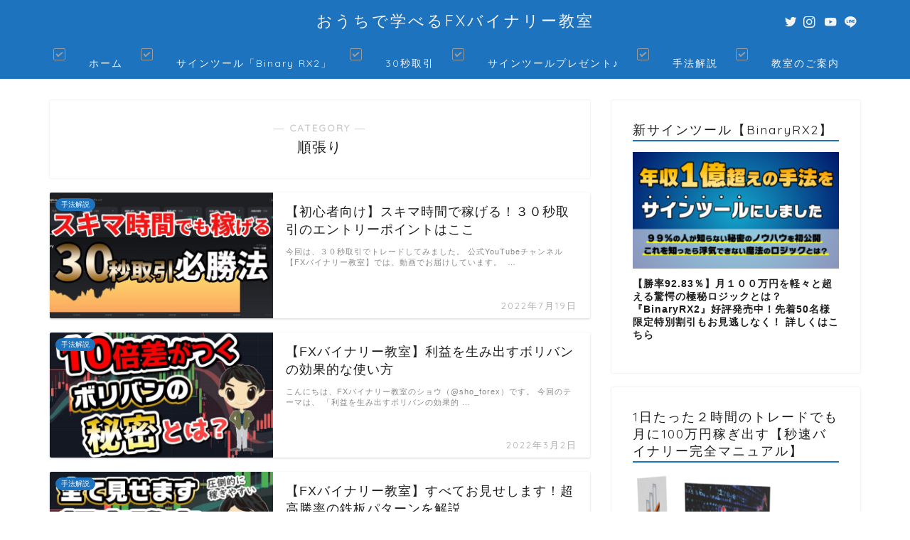

--- FILE ---
content_type: text/html; charset=UTF-8
request_url: https://manaberufx.com/category/%E6%89%8B%E6%B3%95%E8%A7%A3%E8%AA%AC/%E9%A0%86%E5%BC%B5%E3%82%8A/
body_size: 18470
content:
<!DOCTYPE html>
<html lang="ja">
<head prefix="og: http://ogp.me/ns# fb: http://ogp.me/ns/fb# article: http://ogp.me/ns/article#">
<meta charset="utf-8">
<meta http-equiv="X-UA-Compatible" content="IE=edge">
<meta name="viewport" content="width=device-width, initial-scale=1">
<!-- ここからOGP -->
<meta property="og:type" content="blog">
<meta property="og:title" content="順張り｜おうちで学べるFXバイナリー教室">
<meta property="og:url" content="https://manaberufx.com/category/%e6%89%8b%e6%b3%95%e8%a7%a3%e8%aa%ac/%e9%a0%86%e5%bc%b5%e3%82%8a/">
<meta property="og:description" content="順張り">
<meta property="og:image" content="http://manaberufx.com/wp-content/uploads/2022/07/SnapCrab_NoName_2022-7-19_16-51-49_No-00-e1658217140321.jpg">
<meta property="og:site_name" content="おうちで学べるFXバイナリー教室">
<meta property="fb:admins" content="">
<meta name="twitter:card" content="summary_large_image">
<meta name="twitter:site" content="@sho_forex">
<!-- ここまでOGP --> 

<meta name="description" itemprop="description" content="順張り" >

<title>順張り｜おうちで学べるFXバイナリー教室</title>
<meta name='robots' content='max-image-preview:large' />
<link rel='dns-prefetch' href='//ajax.googleapis.com' />
<link rel='dns-prefetch' href='//cdnjs.cloudflare.com' />
<link rel='dns-prefetch' href='//use.fontawesome.com' />
<link rel='dns-prefetch' href='//s.w.org' />
<link rel="alternate" type="application/rss+xml" title="おうちで学べるFXバイナリー教室 &raquo; フィード" href="https://manaberufx.com/feed/" />
<link rel="alternate" type="application/rss+xml" title="おうちで学べるFXバイナリー教室 &raquo; コメントフィード" href="https://manaberufx.com/comments/feed/" />
<link rel="alternate" type="application/rss+xml" title="おうちで学べるFXバイナリー教室 &raquo; 順張り カテゴリーのフィード" href="https://manaberufx.com/category/%e6%89%8b%e6%b3%95%e8%a7%a3%e8%aa%ac/%e9%a0%86%e5%bc%b5%e3%82%8a/feed/" />
		<script type="text/javascript">
			window._wpemojiSettings = {"baseUrl":"https:\/\/s.w.org\/images\/core\/emoji\/13.0.1\/72x72\/","ext":".png","svgUrl":"https:\/\/s.w.org\/images\/core\/emoji\/13.0.1\/svg\/","svgExt":".svg","source":{"concatemoji":"https:\/\/manaberufx.com\/wp-includes\/js\/wp-emoji-release.min.js?ver=5.7.14"}};
			!function(e,a,t){var n,r,o,i=a.createElement("canvas"),p=i.getContext&&i.getContext("2d");function s(e,t){var a=String.fromCharCode;p.clearRect(0,0,i.width,i.height),p.fillText(a.apply(this,e),0,0);e=i.toDataURL();return p.clearRect(0,0,i.width,i.height),p.fillText(a.apply(this,t),0,0),e===i.toDataURL()}function c(e){var t=a.createElement("script");t.src=e,t.defer=t.type="text/javascript",a.getElementsByTagName("head")[0].appendChild(t)}for(o=Array("flag","emoji"),t.supports={everything:!0,everythingExceptFlag:!0},r=0;r<o.length;r++)t.supports[o[r]]=function(e){if(!p||!p.fillText)return!1;switch(p.textBaseline="top",p.font="600 32px Arial",e){case"flag":return s([127987,65039,8205,9895,65039],[127987,65039,8203,9895,65039])?!1:!s([55356,56826,55356,56819],[55356,56826,8203,55356,56819])&&!s([55356,57332,56128,56423,56128,56418,56128,56421,56128,56430,56128,56423,56128,56447],[55356,57332,8203,56128,56423,8203,56128,56418,8203,56128,56421,8203,56128,56430,8203,56128,56423,8203,56128,56447]);case"emoji":return!s([55357,56424,8205,55356,57212],[55357,56424,8203,55356,57212])}return!1}(o[r]),t.supports.everything=t.supports.everything&&t.supports[o[r]],"flag"!==o[r]&&(t.supports.everythingExceptFlag=t.supports.everythingExceptFlag&&t.supports[o[r]]);t.supports.everythingExceptFlag=t.supports.everythingExceptFlag&&!t.supports.flag,t.DOMReady=!1,t.readyCallback=function(){t.DOMReady=!0},t.supports.everything||(n=function(){t.readyCallback()},a.addEventListener?(a.addEventListener("DOMContentLoaded",n,!1),e.addEventListener("load",n,!1)):(e.attachEvent("onload",n),a.attachEvent("onreadystatechange",function(){"complete"===a.readyState&&t.readyCallback()})),(n=t.source||{}).concatemoji?c(n.concatemoji):n.wpemoji&&n.twemoji&&(c(n.twemoji),c(n.wpemoji)))}(window,document,window._wpemojiSettings);
		</script>
		<style type="text/css">
img.wp-smiley,
img.emoji {
	display: inline !important;
	border: none !important;
	box-shadow: none !important;
	height: 1em !important;
	width: 1em !important;
	margin: 0 .07em !important;
	vertical-align: -0.1em !important;
	background: none !important;
	padding: 0 !important;
}
</style>
	<link rel='stylesheet' id='wp-block-library-css'  href='https://manaberufx.com/wp-includes/css/dist/block-library/style.min.css?ver=5.7.14' type='text/css' media='all' />
<link rel='stylesheet' id='parent-style-css'  href='https://manaberufx.com/wp-content/themes/jin/style.css?ver=5.7.14' type='text/css' media='all' />
<link rel='stylesheet' id='theme-style-css'  href='https://manaberufx.com/wp-content/themes/jin-child/style.css?ver=5.7.14' type='text/css' media='all' />
<link rel='stylesheet' id='fontawesome-style-css'  href='https://use.fontawesome.com/releases/v5.6.3/css/all.css?ver=5.7.14' type='text/css' media='all' />
<link rel='stylesheet' id='swiper-style-css'  href='https://cdnjs.cloudflare.com/ajax/libs/Swiper/4.0.7/css/swiper.min.css?ver=5.7.14' type='text/css' media='all' />
<link rel='stylesheet' id='fancybox-css'  href='https://manaberufx.com/wp-content/plugins/easy-fancybox/css/jquery.fancybox.min.css?ver=1.3.24' type='text/css' media='screen' />
<link rel="https://api.w.org/" href="https://manaberufx.com/wp-json/" /><link rel="alternate" type="application/json" href="https://manaberufx.com/wp-json/wp/v2/categories/4" />	<style type="text/css">
		#wrapper{
							background-color: #fff;
				background-image: url();
					}
		.related-entry-headline-text span:before,
		#comment-title span:before,
		#reply-title span:before{
			background-color: #1e73be;
			border-color: #1e73be!important;
		}
		
		#breadcrumb:after,
		#page-top a{	
			background-color: #3b4675;
		}
				footer{
			background-color: #3b4675;
		}
		.footer-inner a,
		#copyright,
		#copyright-center{
			border-color: #fff!important;
			color: #fff!important;
		}
		#footer-widget-area
		{
			border-color: #fff!important;
		}
				.page-top-footer a{
			color: #3b4675!important;
		}
				#breadcrumb ul li,
		#breadcrumb ul li a{
			color: #3b4675!important;
		}
		
		body,
		a,
		a:link,
		a:visited,
		.my-profile,
		.widgettitle,
		.tabBtn-mag label{
			color: #1e1e1e;
		}
		a:hover{
			color: #008db7;
		}
						.widget_nav_menu ul > li > a:before,
		.widget_categories ul > li > a:before,
		.widget_pages ul > li > a:before,
		.widget_recent_entries ul > li > a:before,
		.widget_archive ul > li > a:before,
		.widget_archive form:after,
		.widget_categories form:after,
		.widget_nav_menu ul > li > ul.sub-menu > li > a:before,
		.widget_categories ul > li > .children > li > a:before,
		.widget_pages ul > li > .children > li > a:before,
		.widget_nav_menu ul > li > ul.sub-menu > li > ul.sub-menu li > a:before,
		.widget_categories ul > li > .children > li > .children li > a:before,
		.widget_pages ul > li > .children > li > .children li > a:before{
			color: #1e73be;
		}
		.widget_nav_menu ul .sub-menu .sub-menu li a:before{
			background-color: #1e1e1e!important;
		}
		footer .footer-widget,
		footer .footer-widget a,
		footer .footer-widget ul li,
		.footer-widget.widget_nav_menu ul > li > a:before,
		.footer-widget.widget_categories ul > li > a:before,
		.footer-widget.widget_recent_entries ul > li > a:before,
		.footer-widget.widget_pages ul > li > a:before,
		.footer-widget.widget_archive ul > li > a:before,
		footer .widget_tag_cloud .tagcloud a:before{
			color: #fff!important;
			border-color: #fff!important;
		}
		footer .footer-widget .widgettitle{
			color: #fff!important;
			border-color: #1e73be!important;
		}
		footer .widget_nav_menu ul .children .children li a:before,
		footer .widget_categories ul .children .children li a:before,
		footer .widget_nav_menu ul .sub-menu .sub-menu li a:before{
			background-color: #fff!important;
		}
		#drawernav a:hover,
		.post-list-title,
		#prev-next p,
		#toc_container .toc_list li a{
			color: #1e1e1e!important;
		}
		
		#header-box{
			background-color: #1e73be;
		}
						@media (min-width: 768px) {
		#header-box .header-box10-bg:before,
		#header-box .header-box11-bg:before{
			border-radius: 2px;
		}
		}
										@media (min-width: 768px) {
			.top-image-meta{
				margin-top: calc(0px - 30px);
			}
		}
		@media (min-width: 1200px) {
			.top-image-meta{
				margin-top: calc(0px);
			}
		}
				.pickup-contents:before{
			background-color: #1e73be!important;
		}
		
		.main-image-text{
			color: #555;
		}
		.main-image-text-sub{
			color: #555;
		}
		
				@media (min-width: 481px) {
			#site-info{
				padding-top: 15px!important;
				padding-bottom: 15px!important;
			}
		}
		
		#site-info span a{
			color: #f4f4f4!important;
		}
		
				#headmenu .headsns .line a svg{
			fill: #f4f4f4!important;
		}
		#headmenu .headsns a,
		#headmenu{
			color: #f4f4f4!important;
			border-color:#f4f4f4!important;
		}
						.profile-follow .line-sns a svg{
			fill: #1e73be!important;
		}
		.profile-follow .line-sns a:hover svg{
			fill: #1e73be!important;
		}
		.profile-follow a{
			color: #1e73be!important;
			border-color:#1e73be!important;
		}
		.profile-follow a:hover,
		#headmenu .headsns a:hover{
			color:#1e73be!important;
			border-color:#1e73be!important;
		}
				.search-box:hover{
			color:#1e73be!important;
			border-color:#1e73be!important;
		}
				#header #headmenu .headsns .line a:hover svg{
			fill:#1e73be!important;
		}
		.cps-icon-bar,
		#navtoggle:checked + .sp-menu-open .cps-icon-bar{
			background-color: #f4f4f4;
		}
		#nav-container{
			background-color: #1e73be;
		}
		.menu-box .menu-item svg{
			fill:#f4f4f4;
		}
		#drawernav ul.menu-box > li > a,
		#drawernav2 ul.menu-box > li > a,
		#drawernav3 ul.menu-box > li > a,
		#drawernav4 ul.menu-box > li > a,
		#drawernav5 ul.menu-box > li > a,
		#drawernav ul.menu-box > li.menu-item-has-children:after,
		#drawernav2 ul.menu-box > li.menu-item-has-children:after,
		#drawernav3 ul.menu-box > li.menu-item-has-children:after,
		#drawernav4 ul.menu-box > li.menu-item-has-children:after,
		#drawernav5 ul.menu-box > li.menu-item-has-children:after{
			color: #f4f4f4!important;
		}
		#drawernav ul.menu-box li a,
		#drawernav2 ul.menu-box li a,
		#drawernav3 ul.menu-box li a,
		#drawernav4 ul.menu-box li a,
		#drawernav5 ul.menu-box li a{
			font-size: 14px!important;
		}
		#drawernav3 ul.menu-box > li{
			color: #1e1e1e!important;
		}
		#drawernav4 .menu-box > .menu-item > a:after,
		#drawernav3 .menu-box > .menu-item > a:after,
		#drawernav .menu-box > .menu-item > a:after{
			background-color: #f4f4f4!important;
		}
		#drawernav2 .menu-box > .menu-item:hover,
		#drawernav5 .menu-box > .menu-item:hover{
			border-top-color: #1e73be!important;
		}
				.cps-info-bar a{
			background-color: #ffcd44!important;
		}
				@media (min-width: 768px) {
			.post-list-mag .post-list-item:not(:nth-child(2n)){
				margin-right: 2.6%;
			}
		}
				@media (min-width: 768px) {
			#tab-1:checked ~ .tabBtn-mag li [for="tab-1"]:after,
			#tab-2:checked ~ .tabBtn-mag li [for="tab-2"]:after,
			#tab-3:checked ~ .tabBtn-mag li [for="tab-3"]:after,
			#tab-4:checked ~ .tabBtn-mag li [for="tab-4"]:after{
				border-top-color: #1e73be!important;
			}
			.tabBtn-mag label{
				border-bottom-color: #1e73be!important;
			}
		}
		#tab-1:checked ~ .tabBtn-mag li [for="tab-1"],
		#tab-2:checked ~ .tabBtn-mag li [for="tab-2"],
		#tab-3:checked ~ .tabBtn-mag li [for="tab-3"],
		#tab-4:checked ~ .tabBtn-mag li [for="tab-4"],
		#prev-next a.next:after,
		#prev-next a.prev:after,
		.more-cat-button a:hover span:before{
			background-color: #1e73be!important;
		}
		

		.swiper-slide .post-list-cat,
		.post-list-mag .post-list-cat,
		.post-list-mag3col .post-list-cat,
		.post-list-mag-sp1col .post-list-cat,
		.swiper-pagination-bullet-active,
		.pickup-cat,
		.post-list .post-list-cat,
		#breadcrumb .bcHome a:hover span:before,
		.popular-item:nth-child(1) .pop-num,
		.popular-item:nth-child(2) .pop-num,
		.popular-item:nth-child(3) .pop-num{
			background-color: #1e73be!important;
		}
		.sidebar-btn a,
		.profile-sns-menu{
			background-color: #1e73be!important;
		}
		.sp-sns-menu a,
		.pickup-contents-box a:hover .pickup-title{
			border-color: #1e73be!important;
			color: #1e73be!important;
		}
				.pro-line svg{
			fill: #1e73be!important;
		}
		.cps-post-cat a,
		.meta-cat,
		.popular-cat{
			background-color: #1e73be!important;
			border-color: #1e73be!important;
		}
		.tagicon,
		.tag-box a,
		#toc_container .toc_list > li,
		#toc_container .toc_title{
			color: #1e73be!important;
		}
		.widget_tag_cloud a::before{
			color: #1e1e1e!important;
		}
		.tag-box a,
		#toc_container:before{
			border-color: #1e73be!important;
		}
		.cps-post-cat a:hover{
			color: #008db7!important;
		}
		.pagination li:not([class*="current"]) a:hover,
		.widget_tag_cloud a:hover{
			background-color: #1e73be!important;
		}
		.pagination li:not([class*="current"]) a:hover{
			opacity: 0.5!important;
		}
		.pagination li.current a{
			background-color: #1e73be!important;
			border-color: #1e73be!important;
		}
		.nextpage a:hover span {
			color: #1e73be!important;
			border-color: #1e73be!important;
		}
		.cta-content:before{
			background-color: #6FBFCA!important;
		}
		.cta-text,
		.info-title{
			color: #fff!important;
		}
		#footer-widget-area.footer_style1 .widgettitle{
			border-color: #1e73be!important;
		}
		.sidebar_style1 .widgettitle,
		.sidebar_style5 .widgettitle{
			border-color: #1e73be!important;
		}
		.sidebar_style2 .widgettitle,
		.sidebar_style4 .widgettitle,
		.sidebar_style6 .widgettitle,
		#home-bottom-widget .widgettitle,
		#home-top-widget .widgettitle,
		#post-bottom-widget .widgettitle,
		#post-top-widget .widgettitle{
			background-color: #1e73be!important;
		}
		#home-bottom-widget .widget_search .search-box input[type="submit"],
		#home-top-widget .widget_search .search-box input[type="submit"],
		#post-bottom-widget .widget_search .search-box input[type="submit"],
		#post-top-widget .widget_search .search-box input[type="submit"]{
			background-color: #1e73be!important;
		}
		
		.tn-logo-size{
			font-size: 160%!important;
		}
		@media (min-width: 481px) {
		.tn-logo-size img{
			width: calc(160%*0.5)!important;
		}
		}
		@media (min-width: 768px) {
		.tn-logo-size img{
			width: calc(160%*2.2)!important;
		}
		}
		@media (min-width: 1200px) {
		.tn-logo-size img{
			width: 160%!important;
		}
		}
		.sp-logo-size{
			font-size: 100%!important;
		}
		.sp-logo-size img{
			width: 100%!important;
		}
				.cps-post-main ul > li:before,
		.cps-post-main ol > li:before{
			background-color: #1e73be!important;
		}
		.profile-card .profile-title{
			background-color: #1e73be!important;
		}
		.profile-card{
			border-color: #1e73be!important;
		}
		.cps-post-main a{
			color:#008db7;
		}
		.cps-post-main .marker{
			background: -webkit-linear-gradient( transparent 60%, #ffcedb 0% ) ;
			background: linear-gradient( transparent 60%, #ffcedb 0% ) ;
		}
		.cps-post-main .marker2{
			background: -webkit-linear-gradient( transparent 60%, #a9eaf2 0% ) ;
			background: linear-gradient( transparent 60%, #a9eaf2 0% ) ;
		}
		.cps-post-main .jic-sc{
			color:#e9546b;
		}
		
		
		.simple-box1{
			border-color:#ef9b9b!important;
		}
		.simple-box2{
			border-color:#f2bf7d!important;
		}
		.simple-box3{
			border-color:#b5e28a!important;
		}
		.simple-box4{
			border-color:#7badd8!important;
		}
		.simple-box4:before{
			background-color: #7badd8;
		}
		.simple-box5{
			border-color:#e896c7!important;
		}
		.simple-box5:before{
			background-color: #e896c7;
		}
		.simple-box6{
			background-color:#fffdef!important;
		}
		.simple-box7{
			border-color:#def1f9!important;
		}
		.simple-box7:before{
			background-color:#def1f9!important;
		}
		.simple-box8{
			border-color:#96ddc1!important;
		}
		.simple-box8:before{
			background-color:#96ddc1!important;
		}
		.simple-box9:before{
			background-color:#e1c0e8!important;
		}
				.simple-box9:after{
			border-color:#e1c0e8 #e1c0e8 #fff #fff!important;
		}
				
		.kaisetsu-box1:before,
		.kaisetsu-box1-title{
			background-color:#ffb49e!important;
		}
		.kaisetsu-box2{
			border-color:#89c2f4!important;
		}
		.kaisetsu-box2-title{
			background-color:#89c2f4!important;
		}
		.kaisetsu-box4{
			border-color:#ea91a9!important;
		}
		.kaisetsu-box4-title{
			background-color:#ea91a9!important;
		}
		.kaisetsu-box5:before{
			background-color:#57b3ba!important;
		}
		.kaisetsu-box5-title{
			background-color:#57b3ba!important;
		}
		
		.concept-box1{
			border-color:#85db8f!important;
		}
		.concept-box1:after{
			background-color:#85db8f!important;
		}
		.concept-box1:before{
			content:"ポイント"!important;
			color:#85db8f!important;
		}
		.concept-box2{
			border-color:#f7cf6a!important;
		}
		.concept-box2:after{
			background-color:#f7cf6a!important;
		}
		.concept-box2:before{
			content:"注意点"!important;
			color:#f7cf6a!important;
		}
		.concept-box3{
			border-color:#86cee8!important;
		}
		.concept-box3:after{
			background-color:#86cee8!important;
		}
		.concept-box3:before{
			content:"良い例"!important;
			color:#86cee8!important;
		}
		.concept-box4{
			border-color:#ed8989!important;
		}
		.concept-box4:after{
			background-color:#ed8989!important;
		}
		.concept-box4:before{
			content:"悪い例"!important;
			color:#ed8989!important;
		}
		.concept-box5{
			border-color:#9e9e9e!important;
		}
		.concept-box5:after{
			background-color:#9e9e9e!important;
		}
		.concept-box5:before{
			content:"参考"!important;
			color:#9e9e9e!important;
		}
		.concept-box6{
			border-color:#8eaced!important;
		}
		.concept-box6:after{
			background-color:#8eaced!important;
		}
		.concept-box6:before{
			content:"メモ"!important;
			color:#8eaced!important;
		}
		
		.innerlink-box1,
		.blog-card{
			border-color:#73bc9b!important;
		}
		.innerlink-box1-title{
			background-color:#73bc9b!important;
			border-color:#73bc9b!important;
		}
		.innerlink-box1:before,
		.blog-card-hl-box{
			background-color:#73bc9b!important;
		}
				
		.jin-ac-box01-title::after{
			color: #1e73be;
		}
		
		.color-button01 a,
		.color-button01 a:hover,
		.color-button01:before{
			background-color: #00acee!important;
		}
		.top-image-btn-color a,
		.top-image-btn-color a:hover,
		.top-image-btn-color:before{
			background-color: #ffcd44!important;
		}
		.color-button02 a,
		.color-button02 a:hover,
		.color-button02:before{
			background-color: #d9333f!important;
		}
		
		.color-button01-big a,
		.color-button01-big a:hover,
		.color-button01-big:before{
			background-color: #5ca9f7!important;
		}
		.color-button01-big a,
		.color-button01-big:before{
			border-radius: 10px!important;
		}
		.color-button01-big a{
			padding-top: 10px!important;
			padding-bottom: 10px!important;
		}
		
		.color-button02-big a,
		.color-button02-big a:hover,
		.color-button02-big:before{
			background-color: #83d159!important;
		}
		.color-button02-big a,
		.color-button02-big:before{
			border-radius: 5px!important;
		}
		.color-button02-big a{
			padding-top: 20px!important;
			padding-bottom: 20px!important;
		}
				.color-button01-big{
			width: 45%!important;
		}
		.color-button02-big{
			width: 75%!important;
		}
				
		
					.top-image-btn-color:before,
			.color-button01:before,
			.color-button02:before,
			.color-button01-big:before,
			.color-button02-big:before{
				bottom: -1px;
				left: -1px;
				width: 100%;
				height: 100%;
				border-radius: 6px;
				box-shadow: 0px 1px 5px 0px rgba(0, 0, 0, 0.25);
				-webkit-transition: all .4s;
				transition: all .4s;
			}
			.top-image-btn-color a:hover,
			.color-button01 a:hover,
			.color-button02 a:hover,
			.color-button01-big a:hover,
			.color-button02-big a:hover{
				-webkit-transform: translateY(2px);
				transform: translateY(2px);
				-webkit-filter: brightness(0.95);
				 filter: brightness(0.95);
			}
			.top-image-btn-color:hover:before,
			.color-button01:hover:before,
			.color-button02:hover:before,
			.color-button01-big:hover:before,
			.color-button02-big:hover:before{
				-webkit-transform: translateY(2px);
				transform: translateY(2px);
				box-shadow: none!important;
			}
				
		.h2-style01 h2,
		.h2-style02 h2:before,
		.h2-style03 h2,
		.h2-style04 h2:before,
		.h2-style05 h2,
		.h2-style07 h2:before,
		.h2-style07 h2:after,
		.h3-style03 h3:before,
		.h3-style02 h3:before,
		.h3-style05 h3:before,
		.h3-style07 h3:before,
		.h2-style08 h2:after,
		.h2-style10 h2:before,
		.h2-style10 h2:after,
		.h3-style02 h3:after,
		.h4-style02 h4:before{
			background-color: #1e73be!important;
		}
		.h3-style01 h3,
		.h3-style04 h3,
		.h3-style05 h3,
		.h3-style06 h3,
		.h4-style01 h4,
		.h2-style02 h2,
		.h2-style08 h2,
		.h2-style08 h2:before,
		.h2-style09 h2,
		.h4-style03 h4{
			border-color: #1e73be!important;
		}
		.h2-style05 h2:before{
			border-top-color: #1e73be!important;
		}
		.h2-style06 h2:before,
		.sidebar_style3 .widgettitle:after{
			background-image: linear-gradient(
				-45deg,
				transparent 25%,
				#1e73be 25%,
				#1e73be 50%,
				transparent 50%,
				transparent 75%,
				#1e73be 75%,
				#1e73be			);
		}
				.jin-h2-icons.h2-style02 h2 .jic:before,
		.jin-h2-icons.h2-style04 h2 .jic:before,
		.jin-h2-icons.h2-style06 h2 .jic:before,
		.jin-h2-icons.h2-style07 h2 .jic:before,
		.jin-h2-icons.h2-style08 h2 .jic:before,
		.jin-h2-icons.h2-style09 h2 .jic:before,
		.jin-h2-icons.h2-style10 h2 .jic:before,
		.jin-h3-icons.h3-style01 h3 .jic:before,
		.jin-h3-icons.h3-style02 h3 .jic:before,
		.jin-h3-icons.h3-style03 h3 .jic:before,
		.jin-h3-icons.h3-style04 h3 .jic:before,
		.jin-h3-icons.h3-style05 h3 .jic:before,
		.jin-h3-icons.h3-style06 h3 .jic:before,
		.jin-h3-icons.h3-style07 h3 .jic:before,
		.jin-h4-icons.h4-style01 h4 .jic:before,
		.jin-h4-icons.h4-style02 h4 .jic:before,
		.jin-h4-icons.h4-style03 h4 .jic:before,
		.jin-h4-icons.h4-style04 h4 .jic:before{
			color:#1e73be;
		}
		
		@media all and (-ms-high-contrast:none){
			*::-ms-backdrop, .color-button01:before,
			.color-button02:before,
			.color-button01-big:before,
			.color-button02-big:before{
				background-color: #595857!important;
			}
		}
		
		.jin-lp-h2 h2,
		.jin-lp-h2 h2{
			background-color: transparent!important;
			border-color: transparent!important;
			color: #1e1e1e!important;
		}
		.jincolumn-h3style2{
			border-color:#1e73be!important;
		}
		.jinlph2-style1 h2:first-letter{
			color:#1e73be!important;
		}
		.jinlph2-style2 h2,
		.jinlph2-style3 h2{
			border-color:#1e73be!important;
		}
		.jin-photo-title .jin-fusen1-down,
		.jin-photo-title .jin-fusen1-even,
		.jin-photo-title .jin-fusen1-up{
			border-left-color:#1e73be;
		}
		.jin-photo-title .jin-fusen2,
		.jin-photo-title .jin-fusen3{
			background-color:#1e73be;
		}
		.jin-photo-title .jin-fusen2:before,
		.jin-photo-title .jin-fusen3:before {
			border-top-color: #1e73be;
		}
		.has-huge-font-size{
			font-size:42px!important;
		}
		.has-large-font-size{
			font-size:36px!important;
		}
		.has-medium-font-size{
			font-size:20px!important;
		}
		.has-normal-font-size{
			font-size:16px!important;
		}
		.has-small-font-size{
			font-size:13px!important;
		}
		
		
	</style>
<link rel="next" href="https://manaberufx.com/category/%E6%89%8B%E6%B3%95%E8%A7%A3%E8%AA%AC/%E9%A0%86%E5%BC%B5%E3%82%8A/page/2/" />
<style type="text/css">.recentcomments a{display:inline !important;padding:0 !important;margin:0 !important;}</style><link rel="icon" href="https://manaberufx.com/wp-content/uploads/2019/06/cropped-SnapCrab_2019-06-15_16-17-26_No-0000-3-32x32.png" sizes="32x32" />
<link rel="icon" href="https://manaberufx.com/wp-content/uploads/2019/06/cropped-SnapCrab_2019-06-15_16-17-26_No-0000-3-192x192.png" sizes="192x192" />
<link rel="apple-touch-icon" href="https://manaberufx.com/wp-content/uploads/2019/06/cropped-SnapCrab_2019-06-15_16-17-26_No-0000-3-180x180.png" />
<meta name="msapplication-TileImage" content="https://manaberufx.com/wp-content/uploads/2019/06/cropped-SnapCrab_2019-06-15_16-17-26_No-0000-3-270x270.png" />
		<style type="text/css" id="wp-custom-css">
			/*--------------------------------------
 目次　ギョッとしてヒョコ
--------------------------------------*/
div#toc_container {/*目次全体*/
    max-width: 450px;/*最大の幅を指定するよ*/
}
#toc_container:before {/*1番外の枠線*/
    opacity: .05;/*透明度0.05％*/
    border: 2px solid;/*線幅と線の種類*/
}
#toc_container .toc_title {/*「もくじ」部分*/
    text-align: left;/*左揃えに*/
    line-height: 55px;/*行間の高さ*/
    padding: 0px 20px;/*内側の余白ー上下ー左右*/  
    background: #f4f4f5;/*背景色*/
}
div#toc_container .toc_title {/*強めに指定*/
    color: #797979!important;/*文字色-強制*/
}
#toc_container .toc_title a {/*ひらく・とじる部分*/
    padding: 5px;/*内側の余白ー上下左右*/
    text-decoration: underline;/*下線追加*/
    text-underline-position: under;/*下線の位置*/
    color: #ccc;/*文字色*/
}
#toc_container.contracted .toc_title {/*とじた状態での設定*/
    padding: 0 20px;/*内側の余白調整ー上下ー左右*/
}
span.toc_toggle {/*[ ]部分*/
    color: transparent;/*透明に*/
}
ul.toc_list:before {/*～ジャンプします部分*/
    display: block;/*一行になるように*/
    color: #ccc;/*文字色*/
    margin-bottom: 15px;/*外側の下余白*/
    font-size: .9em;/*文字サイズ*/
}
#toc_container .toc_list>li {/*もくじリストの微調整　開始*/
    margin-left: 0;
    padding-left: 30px;
    padding-bottom: 5px;
}
#toc_container .toc_list>li ul {
    margin-bottom: 0px;
}
#toc_container .toc_list>li>ul>li {
    margin-bottom: 10px;
    padding-left: 25px;
}/*もくじリストの微調整　終了*/
div#toc_container .toc_list li a {/*もくじリスト内のテキストリンク*/
    color: #89baff!important;/*文字色ー強制*/
}
#toc_container .toc_list>li>ul li a:before {/*h3の前の ●*/
    content: "";/*おきまり*/
    background: #eee;/*背景色*/
    left: -22px;/*左からの距離*/
    top: 3.5px;/*上からの距離*/
    width: 10px;/*幅*/
    height: 10px;/*高さ*/
    border-radius: 50%;/*丸にする*/
}
ul.toc_list:after {/*ひょっこり画像用*/
    content: url(★画像URL★);/*アップした画像URL*/
    position: absolute;/*自由に動けるように*/
    right: 0;/*右からの距離*/
    bottom: 0;/*下からの距離*/
    opacity: .3;/*透明度30%*/
}
@media (min-width: 768px){/*768px以上ーPC用*/
#toc_container .toc_title {/*「もくじ」部分*/
    margin-bottom: 0;/*外側の下余白*/
    margin-top: 0;/*外側の上余白*/
    font-size: 22px;/*文字の大きさ*/
}
div#toc_container.contracted .toc_title {/*閉じたときの設定*/
    margin-top: 0px !important;/*絶対上の余白なし*/
    margin-bottom: 0px !important;/*絶対下の余白なし*/
}
#toc_container .toc_list {/*もくじリストの微調整*/
    padding: 15px 20px;
    padding-bottom: 20px;
}
ul.toc_list:before {
    content: "クリックするとその場所へジャンプします";/*PCでの言葉*/
}}
@media (max-width: 767px){/*767px以下ーモバイル用*/
#toc_container .toc_title {/*「もくじ」部分*/
    margin-bottom: 0;/*外側の下余白*/
    margin-top: 0;/*外側の上余白*/
    font-size: 22px;/*文字の大きさ*/
}
div#toc_container.contracted .toc_title {/*閉じたときの設定*/
    margin-top: 0px !important;/*絶対上の余白なし*/
    margin-bottom: 0px !important;/*絶対下の余白なし*/
}
#toc_container .toc_list {/*もくじリストの微調整*/
    padding: 15px 20px;
    padding-bottom: 20px;
}
ul.toc_list:before {
    content: "タップするとその場所へジャンプします";/*モバイルでの言葉*/
}}

.entry-content p {line-height: 2;
margin-bottom: 0em;}

.list_check {
    padding: 0px;
    margin: 0px;
    list-style: none;
}

.list_check > li {
    position: relative;
    padding: 0px 0px 0px 2em;
    margin: 0px;
    font-size: 18px;
}
.list_check > li::before,
.list_check > li::after {
    position: absolute;
    top: 50%;
    height: 1em;
    content: "";
}
.list_check > li::before {
    left: 0px;
    transform: translateY(-50%);
    width: 1em;
    border: 1px solid #3388dd;
}
.list_check > li::after {
    left: 0.5em;
    transform: translateY(-75%) rotate(45deg);
    width: 0.5em;
    border-bottom: 3px solid #3388dd;
    border-right: 3px solid #3388dd;
}

.list_check > li + li {
    margin: 1em 0px 0px;
}

HTML CSSResult Skip Results Iframe
EDIT ON
ul {
  font-size: 13px;
  line-height: 1.8;
  list-style-type: none;
}

li+li {
  margin-top: 5px;
}

li {
  position: relative;
  padding-left: 25px;
}

li:before {
  content: "";
  position: absolute;
  width: 3px;
  height: 7px;
  top: .35em;
  left: 6px;
  -webkit-transform: rotate(50deg);
  -ms-transform: rotate(50deg);
  transform: rotate(50deg);
  border-right: 2px solid #9c9c9c;
  border-bottom: 2px solid #9c9c9c;
}

li:after {
  content: "";
  position: absolute;
  top: .2em;
  left: 0;
  width: 15px;
  height: 15px;
  border: 1px solid #9c9c9c;
  border-radius: 2px;
}

.checkmark000{
	padding-left:24px;
	position:relative;
}
.checkmark000:before,
.checkmark000:after{
	content:"";
	display:block;
	position:absolute;
}
.checkmark000:before{
	width:16px;
	height:16px;
	background:#ffffff;
    	border:1px solid #000000;
	left:0;top:2px;
}
.checkmark000:after{
	border-left:2px solid #ff0000;
	border-bottom:2px solid #ff0000;
	width:6px;
	height:3px;
	-webkit-transform:rotate(-45deg);
	transform:rotate(-45deg);
	left:5px;
	top:7px;
}

.checkmark001{
	padding-left:24px;
	position:relative;
}
.checkmark001:before,
.checkmark001:after{
	content:"";
	display:block;
	position:absolute;
}
.checkmark001:before{
	width:16px;
	height:16px;
	background:#ffffff;
    	border:1px solid #000000;
	left:0;top:2px;
}
.checkmark001:after{
	border-left:2px solid #ff0000;
	border-bottom:2px solid #ff0000;
	width:18px;
	height:5px;
	-webkit-transform:rotate(-45deg);
	transform:rotate(-45deg);
	left:5px;
	top:3px;
}

/*ボタン1のカスタマイズ -縦:20px 横100px*/
.color-button01 a{
padding:20px 150px;
}

//エディターでrel=”noopener noreferrer”自動付加の解除
add_filter(‘tiny_mce_before_init’,‘tinymce_allow_unsafe_link_target_demo’);
function tinymce_allow_unsafe_link_target_demo( $mce_init ) {
$mce_init[‘allow_unsafe_link_target’]=true;
return $mce_init;
}
//投稿時に強制付加されるnoreferrer削除
add_filter( ‘wp_targeted_link_rel’, ‘wp_targeted_link_rel_custom_demo’, 10, 2 );
function wp_targeted_link_rel_custom_demo( $rel_value, $link_html ){
  $rel_value = str_replace(‘ noreferrer’, ”, $rel_value);
  return $rel_value;
}		</style>
			
<!--カエレバCSS-->
<link href="https://manaberufx.com/wp-content/themes/jin/css/kaereba.css" rel="stylesheet" />
<!--アプリーチCSS-->
<link href="https://manaberufx.com/wp-content/themes/jin/css/appreach.css" rel="stylesheet" />


</head>
<body class="archive category category-4" id="nofont-style">
<div id="wrapper">

		
	<div id="scroll-content" class="animate">
	
		<!--ヘッダー-->

								
<div id="header-box" class="tn_on header-box animate">
	<div id="header" class="header-type2 header animate">
		
		<div id="site-info" class="ef">
												<span class="tn-logo-size"><a href='https://manaberufx.com/' title='おうちで学べるFXバイナリー教室' rel='home'>おうちで学べるFXバイナリー教室</a></span>
									</div>

	
				<div id="headmenu">
			<span class="headsns tn_sns_on">
									<span class="twitter"><a href="https://twitter.com/sho_forex"><i class="jic-type jin-ifont-twitter" aria-hidden="true"></i></a></span>
																	<span class="instagram">
					<a href="https://www.instagram.com/sho_forex/"><i class="jic-type jin-ifont-instagram" aria-hidden="true"></i></a>
					</span>
													<span class="youtube">
					<a href="https://www.youtube.com/channel/UCLI_dwEJzcDCn8BVZ_mtSZA/videos"><i class="jic-type jin-ifont-youtube" aria-hidden="true"></i></a>
					</span>
					
									<span class="line">
						<a href="https://line.me/R/ti/p/@nuh7334i" target="_blank"><i class="jic-type jin-ifont-line" aria-hidden="true"></i></a>
					</span>
									

			</span>
			<span class="headsearch tn_search_off">
				<form class="search-box" role="search" method="get" id="searchform" action="https://manaberufx.com/">
	<input type="search" placeholder="" class="text search-text" value="" name="s" id="s">
	<input type="submit" id="searchsubmit" value="&#xe931;">
</form>
			</span>
		</div>
		
	</div>
	
		
</div>

		
	<!--グローバルナビゲーション layout1-->
				<div id="nav-container" class="header-style3-animate animate">
			<div id="drawernav" class="ef">
				<nav class="fixed-content"><ul class="menu-box"><li class="menu-item menu-item-type-custom menu-item-object-custom menu-item-home menu-item-8"><a href="http://manaberufx.com">ホーム</a></li>
<li class="menu-item menu-item-type-taxonomy menu-item-object-category menu-item-1568"><a href="https://manaberufx.com/category/binary-rx2/">サインツール「Binary RX2」</a></li>
<li class="menu-item menu-item-type-taxonomy menu-item-object-category menu-item-2668"><a href="https://manaberufx.com/category/30%e7%a7%92%e5%8f%96%e5%bc%95/">30秒取引</a></li>
<li class="menu-item menu-item-type-taxonomy menu-item-object-category menu-item-1335"><a href="https://manaberufx.com/category/%e3%82%b5%e3%82%a4%e3%83%b3%e3%83%84%e3%83%bc%e3%83%ab%e3%83%97%e3%83%ac%e3%82%bc%e3%83%b3%e3%83%88%e2%99%aa/">サインツールプレゼント♪</a></li>
<li class="menu-item menu-item-type-custom menu-item-object-custom menu-item-10"><a href="http://manaberufx.com/category/%e6%89%8b%e6%b3%95%e8%a7%a3%e8%aa%ac/">手法解説</a></li>
<li class="menu-item menu-item-type-custom menu-item-object-custom menu-item-12"><a href="http://manaberufx.com/2020/02/22/fx%e3%83%90%e3%82%a4%e3%83%8a%e3%83%aa%e3%83%bc%e3%82%aa%e3%83%97%e3%82%b7%e3%83%a7%e3%83%b3%e6%95%99%e5%ae%a4%e3%81%ae%e3%81%94%e6%a1%88%e5%86%85-2/">教室のご案内</a></li>
</ul></nav>			</div>
		</div>
				<!--グローバルナビゲーション layout1-->
		
		<!--ヘッダー-->

		<div class="clearfix"></div>

			
														
		
	<div id="contents">
		
		<!--メインコンテンツ-->
							<main id="main-contents" class="main-contents article_style1 animate" itemscope itemtype="https://schema.org/Blog">
				<section class="cps-post-box hentry">
					<header class="archive-post-header">
						<span class="archive-title-sub ef">― CATEGORY ―</span>
						<h1 class="archive-title entry-title" itemprop="headline">順張り</h1>
						<div class="cps-post-meta vcard">
							<span class="writer fn" itemprop="author" itemscope itemtype="https://schema.org/Person"><span itemprop="name">mnbrfx36</span></span>
							<span class="cps-post-date-box" style="display: none;">
										<span class="cps-post-date"><i class="jic jin-ifont-watch" aria-hidden="true"></i>&nbsp;<time class="entry-date date published updated" datetime="2022-07-19T17:15:19+09:00">2022年7月19日</time></span>
								</span>
						</div>
					</header>
				</section>

				<section class="entry-content archive-box">
					<div class="toppost-list-box-simple">

	<div class="post-list basicstyle">
				<article class="post-list-item" itemscope itemtype="https://schema.org/BlogPosting">
	<a class="post-list-link" rel="bookmark" href="https://manaberufx.com/20220719_30sbinary/" itemprop='mainEntityOfPage'>
		<div class="post-list-inner">
			<div class="post-list-thumb" itemprop="image" itemscope itemtype="https://schema.org/ImageObject">
															<img src="https://manaberufx.com/wp-content/uploads/2022/07/SnapCrab_NoName_2022-7-19_16-15-52_No-00-640x360.jpg" class="attachment-small_size size-small_size wp-post-image" alt="" loading="lazy" width ="314" height ="176" srcset="https://manaberufx.com/wp-content/uploads/2022/07/SnapCrab_NoName_2022-7-19_16-15-52_No-00-640x360.jpg 640w, https://manaberufx.com/wp-content/uploads/2022/07/SnapCrab_NoName_2022-7-19_16-15-52_No-00-320x180.jpg 320w" sizes="(max-width: 640px) 100vw, 640px" />						<meta itemprop="url" content="https://manaberufx.com/wp-content/uploads/2022/07/SnapCrab_NoName_2022-7-19_16-15-52_No-00-640x360.jpg">
						<meta itemprop="width" content="480">
						<meta itemprop="height" content="270">
																	<span class="post-list-cat category-%e6%89%8b%e6%b3%95%e8%a7%a3%e8%aa%ac" style="background-color:!important;" itemprop="keywords">手法解説</span>
							</div>
			<div class="post-list-meta vcard">
				<h2 class="post-list-title entry-title" itemprop="headline">【初心者向け】スキマ時間で稼げる！３０秒取引のエントリーポイントはここ</h2>
								<span class="post-list-date date ef updated" itemprop="datePublished dateModified" datetime="2022-07-19" content="2022-07-19">2022年7月19日</span>
								<span class="writer fn" itemprop="author" itemscope itemtype="https://schema.org/Person"><span itemprop="name">mnbrfx36</span></span>

				<div class="post-list-publisher" itemprop="publisher" itemscope itemtype="https://schema.org/Organization">
					<span itemprop="logo" itemscope itemtype="https://schema.org/ImageObject">
						<span itemprop="url"></span>
					</span>
					<span itemprop="name">おうちで学べるFXバイナリー教室</span>
				</div>
									<span class="post-list-desc" itemprop="description">今回は、３０秒取引でトレードしてみました。



公式YouTubeチャンネル【FXバイナリー教室】では、動画でお届けしています。&nbsp;…</span>
							</div>
		</div>
	</a>
</article>				<article class="post-list-item" itemscope itemtype="https://schema.org/BlogPosting">
	<a class="post-list-link" rel="bookmark" href="https://manaberufx.com/%e3%80%90fx%e3%83%90%e3%82%a4%e3%83%8a%e3%83%aa%e3%83%bc%e6%95%99%e5%ae%a4%e3%80%91%e5%88%a9%e7%9b%8a%e3%82%92%e7%94%9f%e3%81%bf%e5%87%ba%e3%81%99%e3%83%9c%e3%83%aa%e3%83%90%e3%83%b3%e3%81%ae%e5%8a%b9/" itemprop='mainEntityOfPage'>
		<div class="post-list-inner">
			<div class="post-list-thumb" itemprop="image" itemscope itemtype="https://schema.org/ImageObject">
															<img src="https://manaberufx.com/wp-content/uploads/2022/03/SnapCrab_NoName_2022-3-2_15-5-9_No-00-640x360.jpg" class="attachment-small_size size-small_size wp-post-image" alt="" loading="lazy" width ="314" height ="176" srcset="https://manaberufx.com/wp-content/uploads/2022/03/SnapCrab_NoName_2022-3-2_15-5-9_No-00-640x360.jpg 640w, https://manaberufx.com/wp-content/uploads/2022/03/SnapCrab_NoName_2022-3-2_15-5-9_No-00-320x180.jpg 320w" sizes="(max-width: 640px) 100vw, 640px" />						<meta itemprop="url" content="https://manaberufx.com/wp-content/uploads/2022/03/SnapCrab_NoName_2022-3-2_15-5-9_No-00-640x360.jpg">
						<meta itemprop="width" content="480">
						<meta itemprop="height" content="270">
																	<span class="post-list-cat category-%e6%89%8b%e6%b3%95%e8%a7%a3%e8%aa%ac" style="background-color:!important;" itemprop="keywords">手法解説</span>
							</div>
			<div class="post-list-meta vcard">
				<h2 class="post-list-title entry-title" itemprop="headline">【FXバイナリー教室】利益を生み出すボリバンの効果的な使い方</h2>
								<span class="post-list-date date ef updated" itemprop="datePublished dateModified" datetime="2022-03-02" content="2022-03-02">2022年3月2日</span>
								<span class="writer fn" itemprop="author" itemscope itemtype="https://schema.org/Person"><span itemprop="name">mnbrfx36</span></span>

				<div class="post-list-publisher" itemprop="publisher" itemscope itemtype="https://schema.org/Organization">
					<span itemprop="logo" itemscope itemtype="https://schema.org/ImageObject">
						<span itemprop="url"></span>
					</span>
					<span itemprop="name">おうちで学べるFXバイナリー教室</span>
				</div>
									<span class="post-list-desc" itemprop="description">こんにちは、FXバイナリー教室のショウ（@sho_forex）です。



今回のテーマは、

「利益を生み出すボリバンの効果的&nbsp;…</span>
							</div>
		</div>
	</a>
</article>				<article class="post-list-item" itemscope itemtype="https://schema.org/BlogPosting">
	<a class="post-list-link" rel="bookmark" href="https://manaberufx.com/%e3%80%90fx%e3%83%90%e3%82%a4%e3%83%8a%e3%83%aa%e3%83%bc%e6%95%99%e5%ae%a4%e3%80%91%e3%81%99%e3%81%b9%e3%81%a6%e3%81%8a%e8%a6%8b%e3%81%9b%e3%81%97%e3%81%be%e3%81%99%ef%bc%81%e8%b6%85%e9%ab%98%e5%8b%9d/" itemprop='mainEntityOfPage'>
		<div class="post-list-inner">
			<div class="post-list-thumb" itemprop="image" itemscope itemtype="https://schema.org/ImageObject">
															<img src="https://manaberufx.com/wp-content/uploads/2022/01/SnapCrab_NoName_2022-1-14_12-40-16_No-00-640x360.jpg" class="attachment-small_size size-small_size wp-post-image" alt="" loading="lazy" width ="314" height ="176" srcset="https://manaberufx.com/wp-content/uploads/2022/01/SnapCrab_NoName_2022-1-14_12-40-16_No-00-640x360.jpg 640w, https://manaberufx.com/wp-content/uploads/2022/01/SnapCrab_NoName_2022-1-14_12-40-16_No-00-300x169.jpg 300w, https://manaberufx.com/wp-content/uploads/2022/01/SnapCrab_NoName_2022-1-14_12-40-16_No-00-768x432.jpg 768w, https://manaberufx.com/wp-content/uploads/2022/01/SnapCrab_NoName_2022-1-14_12-40-16_No-00-320x180.jpg 320w, https://manaberufx.com/wp-content/uploads/2022/01/SnapCrab_NoName_2022-1-14_12-40-16_No-00-e1642305138394.jpg 700w" sizes="(max-width: 640px) 100vw, 640px" />						<meta itemprop="url" content="https://manaberufx.com/wp-content/uploads/2022/01/SnapCrab_NoName_2022-1-14_12-40-16_No-00-640x360.jpg">
						<meta itemprop="width" content="480">
						<meta itemprop="height" content="270">
																	<span class="post-list-cat category-%e6%89%8b%e6%b3%95%e8%a7%a3%e8%aa%ac" style="background-color:!important;" itemprop="keywords">手法解説</span>
							</div>
			<div class="post-list-meta vcard">
				<h2 class="post-list-title entry-title" itemprop="headline">【FXバイナリー教室】すべてお見せします！超高勝率の鉄板パターンを解説</h2>
								<span class="post-list-date date ef updated" itemprop="datePublished dateModified" datetime="2022-01-16" content="2022-01-16">2022年1月16日</span>
								<span class="writer fn" itemprop="author" itemscope itemtype="https://schema.org/Person"><span itemprop="name">mnbrfx36</span></span>

				<div class="post-list-publisher" itemprop="publisher" itemscope itemtype="https://schema.org/Organization">
					<span itemprop="logo" itemscope itemtype="https://schema.org/ImageObject">
						<span itemprop="url"></span>
					</span>
					<span itemprop="name">おうちで学べるFXバイナリー教室</span>
				</div>
									<span class="post-list-desc" itemprop="description">こんにちは、FXバイナリー教室のショウ（@sho_forex）です。

今回のテーマは、

「すべてお見せします！超高勝率の鉄板パタ&nbsp;…</span>
							</div>
		</div>
	</a>
</article>				<article class="post-list-item" itemscope itemtype="https://schema.org/BlogPosting">
	<a class="post-list-link" rel="bookmark" href="https://manaberufx.com/%e3%80%90fx%e3%83%90%e3%82%a4%e3%83%8a%e3%83%aa%e3%83%bc%e6%95%99%e5%ae%a4%e3%80%91%e5%88%9d%e5%bf%83%e8%80%85%e3%81%8b%e3%82%89%e5%87%ba%e6%9d%a5%e3%82%8b%ef%bc%81%e3%83%90%e3%82%a4%e3%83%8a%e3%83%aa/" itemprop='mainEntityOfPage'>
		<div class="post-list-inner">
			<div class="post-list-thumb" itemprop="image" itemscope itemtype="https://schema.org/ImageObject">
															<img src="https://manaberufx.com/wp-content/uploads/2021/10/SnapCrab_NoName_2020-2-23_14-43-49_No-00-640x360.png" class="attachment-small_size size-small_size wp-post-image" alt="" loading="lazy" width ="314" height ="176" srcset="https://manaberufx.com/wp-content/uploads/2021/10/SnapCrab_NoName_2020-2-23_14-43-49_No-00-640x360.png 640w, https://manaberufx.com/wp-content/uploads/2021/10/SnapCrab_NoName_2020-2-23_14-43-49_No-00-300x169.png 300w, https://manaberufx.com/wp-content/uploads/2021/10/SnapCrab_NoName_2020-2-23_14-43-49_No-00-768x432.png 768w, https://manaberufx.com/wp-content/uploads/2021/10/SnapCrab_NoName_2020-2-23_14-43-49_No-00-320x180.png 320w, https://manaberufx.com/wp-content/uploads/2021/10/SnapCrab_NoName_2020-2-23_14-43-49_No-00-e1634616309412.png 700w" sizes="(max-width: 640px) 100vw, 640px" />						<meta itemprop="url" content="https://manaberufx.com/wp-content/uploads/2021/10/SnapCrab_NoName_2020-2-23_14-43-49_No-00-640x360.png">
						<meta itemprop="width" content="480">
						<meta itemprop="height" content="270">
																	<span class="post-list-cat category-%e6%89%8b%e6%b3%95%e8%a7%a3%e8%aa%ac" style="background-color:!important;" itemprop="keywords">手法解説</span>
							</div>
			<div class="post-list-meta vcard">
				<h2 class="post-list-title entry-title" itemprop="headline">【FXバイナリー教室】初心者から出来る！バイナリーオプション必勝法</h2>
								<span class="post-list-date date ef updated" itemprop="datePublished dateModified" datetime="2021-10-19" content="2021-10-19">2021年10月19日</span>
								<span class="writer fn" itemprop="author" itemscope itemtype="https://schema.org/Person"><span itemprop="name">mnbrfx36</span></span>

				<div class="post-list-publisher" itemprop="publisher" itemscope itemtype="https://schema.org/Organization">
					<span itemprop="logo" itemscope itemtype="https://schema.org/ImageObject">
						<span itemprop="url"></span>
					</span>
					<span itemprop="name">おうちで学べるFXバイナリー教室</span>
				</div>
									<span class="post-list-desc" itemprop="description">

こんにちは、FXバイナリー教室のショウ（@sho_forex）です。

今回は初心者から出来る！バイナリーオプション必勝法を解説&nbsp;…</span>
							</div>
		</div>
	</a>
</article>				<article class="post-list-item" itemscope itemtype="https://schema.org/BlogPosting">
	<a class="post-list-link" rel="bookmark" href="https://manaberufx.com/%e3%80%90fx%e3%83%90%e3%82%a4%e3%83%8a%e3%83%aa%e3%83%bc%e6%95%99%e5%ae%a4%e3%80%91%e3%81%bb%e3%81%bc%e7%a2%ba%e5%ae%9f%e3%81%ab%e4%bc%b8%e3%81%b3%e3%82%8b%ef%bc%81%e6%94%bb%e7%95%a5%e6%b3%95%ef%bc%86/" itemprop='mainEntityOfPage'>
		<div class="post-list-inner">
			<div class="post-list-thumb" itemprop="image" itemscope itemtype="https://schema.org/ImageObject">
															<img src="https://manaberufx.com/wp-content/uploads/2021/10/SnapCrab_NoName_2021-2-9_5-33-54_No-00-640x360.png" class="attachment-small_size size-small_size wp-post-image" alt="" loading="lazy" width ="314" height ="176" srcset="https://manaberufx.com/wp-content/uploads/2021/10/SnapCrab_NoName_2021-2-9_5-33-54_No-00-640x360.png 640w, https://manaberufx.com/wp-content/uploads/2021/10/SnapCrab_NoName_2021-2-9_5-33-54_No-00-300x169.png 300w, https://manaberufx.com/wp-content/uploads/2021/10/SnapCrab_NoName_2021-2-9_5-33-54_No-00-768x432.png 768w, https://manaberufx.com/wp-content/uploads/2021/10/SnapCrab_NoName_2021-2-9_5-33-54_No-00-320x180.png 320w, https://manaberufx.com/wp-content/uploads/2021/10/SnapCrab_NoName_2021-2-9_5-33-54_No-00-e1633333092735.png 600w" sizes="(max-width: 640px) 100vw, 640px" />						<meta itemprop="url" content="https://manaberufx.com/wp-content/uploads/2021/10/SnapCrab_NoName_2021-2-9_5-33-54_No-00-640x360.png">
						<meta itemprop="width" content="480">
						<meta itemprop="height" content="270">
																	<span class="post-list-cat category-%e6%89%8b%e6%b3%95%e8%a7%a3%e8%aa%ac" style="background-color:!important;" itemprop="keywords">手法解説</span>
							</div>
			<div class="post-list-meta vcard">
				<h2 class="post-list-title entry-title" itemprop="headline">【FXバイナリー教室】ほぼ確実に伸びる！攻略法＆稼ぎ方</h2>
								<span class="post-list-date date ef updated" itemprop="datePublished dateModified" datetime="2021-10-04" content="2021-10-04">2021年10月4日</span>
								<span class="writer fn" itemprop="author" itemscope itemtype="https://schema.org/Person"><span itemprop="name">mnbrfx36</span></span>

				<div class="post-list-publisher" itemprop="publisher" itemscope itemtype="https://schema.org/Organization">
					<span itemprop="logo" itemscope itemtype="https://schema.org/ImageObject">
						<span itemprop="url"></span>
					</span>
					<span itemprop="name">おうちで学べるFXバイナリー教室</span>
				</div>
									<span class="post-list-desc" itemprop="description">

こんにちは、FXバイナリー教室のショウ（@sho_forex）です。

今回はほぼ確実に伸びる！バイナリーオプション攻略法を解説&nbsp;…</span>
							</div>
		</div>
	</a>
</article>				<article class="post-list-item" itemscope itemtype="https://schema.org/BlogPosting">
	<a class="post-list-link" rel="bookmark" href="https://manaberufx.com/%e3%80%90%e5%88%9d%e5%bf%83%e8%80%85%e5%90%91%e3%81%91%e3%80%91%e3%81%9f%e3%81%a3%e3%81%9f%ef%bc%93%e3%83%b6%e6%9c%88%e3%81%a7%e5%b0%82%e6%a5%ad%e3%83%88%e3%83%ac%e3%83%bc%e3%83%80%e3%83%bc%e3%81%ab/" itemprop='mainEntityOfPage'>
		<div class="post-list-inner">
			<div class="post-list-thumb" itemprop="image" itemscope itemtype="https://schema.org/ImageObject">
															<img src="https://manaberufx.com/wp-content/uploads/2020/10/SnapCrab_NoName_2020-10-3_8-55-45_No-00-640x360.png" class="attachment-small_size size-small_size wp-post-image" alt="" loading="lazy" width ="314" height ="176" srcset="https://manaberufx.com/wp-content/uploads/2020/10/SnapCrab_NoName_2020-10-3_8-55-45_No-00-640x360.png 640w, https://manaberufx.com/wp-content/uploads/2020/10/SnapCrab_NoName_2020-10-3_8-55-45_No-00-300x170.png 300w, https://manaberufx.com/wp-content/uploads/2020/10/SnapCrab_NoName_2020-10-3_8-55-45_No-00-320x180.png 320w" sizes="(max-width: 640px) 100vw, 640px" />						<meta itemprop="url" content="https://manaberufx.com/wp-content/uploads/2020/10/SnapCrab_NoName_2020-10-3_8-55-45_No-00-640x360.png">
						<meta itemprop="width" content="480">
						<meta itemprop="height" content="270">
																	<span class="post-list-cat category-%e6%89%8b%e6%b3%95%e8%a7%a3%e8%aa%ac" style="background-color:!important;" itemprop="keywords">手法解説</span>
							</div>
			<div class="post-list-meta vcard">
				<h2 class="post-list-title entry-title" itemprop="headline">【初心者向け】たった３ヶ月で専業トレーダーになれる！いま絶対に覚えておきたい超鉄板手法とは？</h2>
								<span class="post-list-date date ef updated" itemprop="datePublished dateModified" datetime="2020-10-03" content="2020-10-03">2020年10月3日</span>
								<span class="writer fn" itemprop="author" itemscope itemtype="https://schema.org/Person"><span itemprop="name">mnbrfx36</span></span>

				<div class="post-list-publisher" itemprop="publisher" itemscope itemtype="https://schema.org/Organization">
					<span itemprop="logo" itemscope itemtype="https://schema.org/ImageObject">
						<span itemprop="url"></span>
					</span>
					<span itemprop="name">おうちで学べるFXバイナリー教室</span>
				</div>
									<span class="post-list-desc" itemprop="description">こんにちは、FX教室バイナリー教室のショウ（@sho_forex）です。
今回は、FXでもバイナリーでも使える、FX教室バイナリー教室流・超&nbsp;…</span>
							</div>
		</div>
	</a>
</article>				<article class="post-list-item" itemscope itemtype="https://schema.org/BlogPosting">
	<a class="post-list-link" rel="bookmark" href="https://manaberufx.com/%e3%83%90%e3%82%a4%e3%83%8a%e3%83%aa%e3%83%bc%e3%82%aa%e3%83%97%e3%82%b7%e3%83%a7%e3%83%b3%e5%88%9d%e5%bf%83%e8%80%85%e3%81%8c%e6%9c%80%e7%9f%ad%e6%9c%80%e9%80%9f%e3%81%a7%e7%a8%bc%e3%81%90%e3%81%9f/" itemprop='mainEntityOfPage'>
		<div class="post-list-inner">
			<div class="post-list-thumb" itemprop="image" itemscope itemtype="https://schema.org/ImageObject">
															<img src="https://manaberufx.com/wp-content/uploads/2020/01/SnapCrab_NoName_2020-1-17_11-23-31_No-00-640x360.png" class="attachment-small_size size-small_size wp-post-image" alt="" loading="lazy" width ="314" height ="176" srcset="https://manaberufx.com/wp-content/uploads/2020/01/SnapCrab_NoName_2020-1-17_11-23-31_No-00-640x360.png 640w, https://manaberufx.com/wp-content/uploads/2020/01/SnapCrab_NoName_2020-1-17_11-23-31_No-00-300x169.png 300w, https://manaberufx.com/wp-content/uploads/2020/01/SnapCrab_NoName_2020-1-17_11-23-31_No-00-768x432.png 768w, https://manaberufx.com/wp-content/uploads/2020/01/SnapCrab_NoName_2020-1-17_11-23-31_No-00-320x180.png 320w, https://manaberufx.com/wp-content/uploads/2020/01/SnapCrab_NoName_2020-1-17_11-23-31_No-00-e1579241972231.png 570w" sizes="(max-width: 640px) 100vw, 640px" />						<meta itemprop="url" content="https://manaberufx.com/wp-content/uploads/2020/01/SnapCrab_NoName_2020-1-17_11-23-31_No-00-640x360.png">
						<meta itemprop="width" content="480">
						<meta itemprop="height" content="270">
																	<span class="post-list-cat category-%e6%89%8b%e6%b3%95%e8%a7%a3%e8%aa%ac" style="background-color:!important;" itemprop="keywords">手法解説</span>
							</div>
			<div class="post-list-meta vcard">
				<h2 class="post-list-title entry-title" itemprop="headline">バイナリーオプション初心者が最短最速で稼ぐための攻略法を徹底解説【バイナリーでもFXでも稼げる万能ロジックとは？】</h2>
								<span class="post-list-date date ef updated" itemprop="datePublished dateModified" datetime="2020-01-17" content="2020-01-17">2020年1月17日</span>
								<span class="writer fn" itemprop="author" itemscope itemtype="https://schema.org/Person"><span itemprop="name">mnbrfx36</span></span>

				<div class="post-list-publisher" itemprop="publisher" itemscope itemtype="https://schema.org/Organization">
					<span itemprop="logo" itemscope itemtype="https://schema.org/ImageObject">
						<span itemprop="url"></span>
					</span>
					<span itemprop="name">おうちで学べるFXバイナリー教室</span>
				</div>
									<span class="post-list-desc" itemprop="description">こんにちは、ショウです。阪神・淡路大震災から今日で２５年を迎えます。阪神・淡路大震災の犠牲となった全ての方に心からご冥福をお祈り致します。
&nbsp;…</span>
							</div>
		</div>
	</a>
</article>				<article class="post-list-item" itemscope itemtype="https://schema.org/BlogPosting">
	<a class="post-list-link" rel="bookmark" href="https://manaberufx.com/fx%e5%88%9d%e5%bf%83%e8%80%85%e3%81%ae%e6%96%b9%e3%81%a7%e3%82%82%e6%9c%80%e9%80%9f%e3%81%a7%e6%9c%88%ef%bc%91%ef%bc%90%ef%bc%90%e4%b8%87%e7%a8%bc%e3%81%90%e3%81%93%e3%81%a8%e3%81%8c%e5%8f%af%e8%83%bd/" itemprop='mainEntityOfPage'>
		<div class="post-list-inner">
			<div class="post-list-thumb" itemprop="image" itemscope itemtype="https://schema.org/ImageObject">
															<img src="https://manaberufx.com/wp-content/uploads/2019/12/SnapCrab_NoName_2019-12-31_21-7-4_No-00-640x360.png" class="attachment-small_size size-small_size wp-post-image" alt="" loading="lazy" width ="314" height ="176" srcset="https://manaberufx.com/wp-content/uploads/2019/12/SnapCrab_NoName_2019-12-31_21-7-4_No-00-640x360.png 640w, https://manaberufx.com/wp-content/uploads/2019/12/SnapCrab_NoName_2019-12-31_21-7-4_No-00-300x169.png 300w, https://manaberufx.com/wp-content/uploads/2019/12/SnapCrab_NoName_2019-12-31_21-7-4_No-00-768x432.png 768w, https://manaberufx.com/wp-content/uploads/2019/12/SnapCrab_NoName_2019-12-31_21-7-4_No-00-320x180.png 320w, https://manaberufx.com/wp-content/uploads/2019/12/SnapCrab_NoName_2019-12-31_21-7-4_No-00-e1577798412835.png 580w" sizes="(max-width: 640px) 100vw, 640px" />						<meta itemprop="url" content="https://manaberufx.com/wp-content/uploads/2019/12/SnapCrab_NoName_2019-12-31_21-7-4_No-00-640x360.png">
						<meta itemprop="width" content="480">
						<meta itemprop="height" content="270">
																	<span class="post-list-cat category-%e6%89%8b%e6%b3%95%e8%a7%a3%e8%aa%ac" style="background-color:!important;" itemprop="keywords">手法解説</span>
							</div>
			<div class="post-list-meta vcard">
				<h2 class="post-list-title entry-title" itemprop="headline">FX初心者の方でも最速で月１００万稼ぐことが可能！ トレンドから確実に利益を積み重ねていく最強のロジックとは？</h2>
								<span class="post-list-date date ef updated" itemprop="datePublished dateModified" datetime="2019-12-31" content="2019-12-31">2019年12月31日</span>
								<span class="writer fn" itemprop="author" itemscope itemtype="https://schema.org/Person"><span itemprop="name">mnbrfx36</span></span>

				<div class="post-list-publisher" itemprop="publisher" itemscope itemtype="https://schema.org/Organization">
					<span itemprop="logo" itemscope itemtype="https://schema.org/ImageObject">
						<span itemprop="url"></span>
					</span>
					<span itemprop="name">おうちで学べるFXバイナリー教室</span>
				</div>
									<span class="post-list-desc" itemprop="description">
ブログランキングに参加しているので１clickお願い致します！

 
勝率を上げるために絶対に押さえるべきポイントとは？





↑のチ&nbsp;…</span>
							</div>
		</div>
	</a>
</article>				<article class="post-list-item" itemscope itemtype="https://schema.org/BlogPosting">
	<a class="post-list-link" rel="bookmark" href="https://manaberufx.com/%e5%b9%b4%e6%9c%ab%e5%b9%b4%e5%a7%8b%e3%81%a7%e3%82%82%e3%82%b5%e3%82%af%e3%82%b5%e3%82%af%e7%a8%bc%e3%81%92%e3%82%8b%ef%bc%81%e3%83%90%e3%82%a4%e3%83%8a%e3%83%aa%e3%83%bc%e3%82%aa%e3%83%97%e3%82%b7/" itemprop='mainEntityOfPage'>
		<div class="post-list-inner">
			<div class="post-list-thumb" itemprop="image" itemscope itemtype="https://schema.org/ImageObject">
															<img src="https://manaberufx.com/wp-content/uploads/2019/12/SnapCrab_NoName_2019-12-16_5-30-31_No-00-640x360.png" class="attachment-small_size size-small_size wp-post-image" alt="" loading="lazy" width ="314" height ="176" srcset="https://manaberufx.com/wp-content/uploads/2019/12/SnapCrab_NoName_2019-12-16_5-30-31_No-00-640x360.png 640w, https://manaberufx.com/wp-content/uploads/2019/12/SnapCrab_NoName_2019-12-16_5-30-31_No-00-300x169.png 300w, https://manaberufx.com/wp-content/uploads/2019/12/SnapCrab_NoName_2019-12-16_5-30-31_No-00-768x432.png 768w, https://manaberufx.com/wp-content/uploads/2019/12/SnapCrab_NoName_2019-12-16_5-30-31_No-00-320x180.png 320w, https://manaberufx.com/wp-content/uploads/2019/12/SnapCrab_NoName_2019-12-16_5-30-31_No-00-e1577631633403.png 580w" sizes="(max-width: 640px) 100vw, 640px" />						<meta itemprop="url" content="https://manaberufx.com/wp-content/uploads/2019/12/SnapCrab_NoName_2019-12-16_5-30-31_No-00-640x360.png">
						<meta itemprop="width" content="480">
						<meta itemprop="height" content="270">
																	<span class="post-list-cat category-%e6%89%8b%e6%b3%95%e8%a7%a3%e8%aa%ac" style="background-color:!important;" itemprop="keywords">手法解説</span>
							</div>
			<div class="post-list-meta vcard">
				<h2 class="post-list-title entry-title" itemprop="headline">年末年始でもサクサク稼げる！バイナリーオプション最強のロジックこっそり教えます</h2>
								<span class="post-list-date date ef updated" itemprop="datePublished dateModified" datetime="2019-12-30" content="2019-12-30">2019年12月30日</span>
								<span class="writer fn" itemprop="author" itemscope itemtype="https://schema.org/Person"><span itemprop="name">mnbrfx36</span></span>

				<div class="post-list-publisher" itemprop="publisher" itemscope itemtype="https://schema.org/Organization">
					<span itemprop="logo" itemscope itemtype="https://schema.org/ImageObject">
						<span itemprop="url"></span>
					</span>
					<span itemprop="name">おうちで学べるFXバイナリー教室</span>
				</div>
									<span class="post-list-desc" itemprop="description">
ブログランキングに参加しているので１clickお願い致します！

【秒速バイナリーで手堅くお金を増やす】初心者におすすめの最強ロジック教え&nbsp;…</span>
							</div>
		</div>
	</a>
</article>				<article class="post-list-item" itemscope itemtype="https://schema.org/BlogPosting">
	<a class="post-list-link" rel="bookmark" href="https://manaberufx.com/%e3%83%88%e3%83%ac%e3%83%b3%e3%83%89%e3%81%8b%e3%82%89%e3%81%94%e3%81%a3%e3%81%a3%e3%81%9d%e3%82%8a%e3%81%a8%e5%88%a9%e7%9b%8a%e3%82%92%e7%8b%99%e3%81%86%ef%bc%81fx%e5%88%9d%e5%bf%83%e8%80%85%e3%81%ab/" itemprop='mainEntityOfPage'>
		<div class="post-list-inner">
			<div class="post-list-thumb" itemprop="image" itemscope itemtype="https://schema.org/ImageObject">
															<img src="https://manaberufx.com/wp-content/uploads/2019/12/SnapCrab_NoName_2019-12-27_21-52-46_No-00-640x360.png" class="attachment-small_size size-small_size wp-post-image" alt="" loading="lazy" width ="314" height ="176" srcset="https://manaberufx.com/wp-content/uploads/2019/12/SnapCrab_NoName_2019-12-27_21-52-46_No-00-640x360.png 640w, https://manaberufx.com/wp-content/uploads/2019/12/SnapCrab_NoName_2019-12-27_21-52-46_No-00-300x169.png 300w, https://manaberufx.com/wp-content/uploads/2019/12/SnapCrab_NoName_2019-12-27_21-52-46_No-00-768x432.png 768w, https://manaberufx.com/wp-content/uploads/2019/12/SnapCrab_NoName_2019-12-27_21-52-46_No-00-320x180.png 320w, https://manaberufx.com/wp-content/uploads/2019/12/SnapCrab_NoName_2019-12-27_21-52-46_No-00-e1577452780796.png 570w" sizes="(max-width: 640px) 100vw, 640px" />						<meta itemprop="url" content="https://manaberufx.com/wp-content/uploads/2019/12/SnapCrab_NoName_2019-12-27_21-52-46_No-00-640x360.png">
						<meta itemprop="width" content="480">
						<meta itemprop="height" content="270">
																	<span class="post-list-cat category-%e6%89%8b%e6%b3%95%e8%a7%a3%e8%aa%ac" style="background-color:!important;" itemprop="keywords">手法解説</span>
							</div>
			<div class="post-list-meta vcard">
				<h2 class="post-list-title entry-title" itemprop="headline">トレンドからごっそりと利益を狙う！FX初心者におすすめの最強ロジックとは？</h2>
								<span class="post-list-date date ef updated" itemprop="datePublished dateModified" datetime="2019-12-27" content="2019-12-27">2019年12月27日</span>
								<span class="writer fn" itemprop="author" itemscope itemtype="https://schema.org/Person"><span itemprop="name">mnbrfx36</span></span>

				<div class="post-list-publisher" itemprop="publisher" itemscope itemtype="https://schema.org/Organization">
					<span itemprop="logo" itemscope itemtype="https://schema.org/ImageObject">
						<span itemprop="url"></span>
					</span>
					<span itemprop="name">おうちで学べるFXバイナリー教室</span>
				</div>
									<span class="post-list-desc" itemprop="description">


ブログランキングに参加しているので１clickお願い致します！




誰でも勝ち組になれるFX世界最強ロジック





↑のチャー&nbsp;…</span>
							</div>
		</div>
	</a>
</article>		
		<section class="pager-top">
			<ul class="pagination ef" role="menubar" aria-label="Pagination"><li class="current"><a><span>1</span></a></li><li><a href="https://manaberufx.com/category/%E6%89%8B%E6%B3%95%E8%A7%A3%E8%AA%AC/%E9%A0%86%E5%BC%B5%E3%82%8A/page/2/" class="inactive" ><span>2</span></a></li><li><a href="https://manaberufx.com/category/%E6%89%8B%E6%B3%95%E8%A7%A3%E8%AA%AC/%E9%A0%86%E5%BC%B5%E3%82%8A/page/3/" class="inactive" ><span>3</span></a></li></ul>		</section>
	</div>

</div>				</section>
				
															</main>
				<!--サイドバー-->
<div id="sidebar" class="sideber sidebar_style1 animate" role="complementary" itemscope itemtype="https://schema.org/WPSideBar">
		
	<div id="text-8" class="widget widget_text"><div class="widgettitle ef">新サインツール【BinaryRX2】</div>			<div class="textwidget"><p><a href="http://manaberufx.com/%e5%84%84%e3%83%88%e3%83%ac%e3%83%bc%e3%83%80%e3%83%bc%e9%81%94%e3%81%ab%e4%b8%80%e7%95%aa%e4%bd%bf%e3%82%8f%e3%82%8c%e3%81%a6%e3%81%84%e3%82%8b%e6%89%8b%e6%b3%95/" target="_blank" rel="noopener"><img loading="lazy" class="alignnone size-medium wp-image-1542" src="http://manaberufx.com/wp-content/uploads/2020/03/SnapCrab_NoName_2020-3-25_11-58-39_No-00-300x169.png" alt="" width="300" height="169" /></a></p>
<p><strong><a href="http://manaberufx.com/%e5%84%84%e3%83%88%e3%83%ac%e3%83%bc%e3%83%80%e3%83%bc%e9%81%94%e3%81%ab%e4%b8%80%e7%95%aa%e4%bd%bf%e3%82%8f%e3%82%8c%e3%81%a6%e3%81%84%e3%82%8b%e6%89%8b%e6%b3%95/" target="_blank" rel="noopener" aria-label="&quot;">【勝率92.83％】月１００万円を軽々と超える驚愕の極秘ロジックとは？『BinaryRX2』好評発売中！先着50名様限定特別割引もお見逃しなく！ 詳しくはこちら </a></strong></p>
</div>
		</div><div id="text-5" class="widget widget_text"><div class="widgettitle ef">1日たった２時間のトレードでも月に100万円稼ぎ出す【秒速バイナリー完全マニュアル】</div>			<div class="textwidget"><p><a href="http://manaberufx.com/byousokubinary/" target="_blank" rel="noopener"><img loading="lazy" class="wp-image-389" src="http://manaberufx.com/wp-content/uploads/2019/11/SnapCrab_NoName_2019-11-4_12-32-9_No-00.png" alt="" width="239" height="332" /></a><br />
<strong><a href="http://manaberufx.com/5ded5811a9f1f%e3%80%90%e7%a7%92%e9%80%9f%e3%83%90%e3%82%a4%e3%83%8a%e3%83%aa%e3%83%bc-%e5%ae%8c%e5%85%a8%e3%83%9e%e3%83%8b%e3%83%a5%e3%82%a2%e3%83%ab%e3%80%91%e9%81%82%e3%81%ab%e7%99%ba%e5%a3%b2/" target="_blank" rel="noreferrer noopener" aria-label="【秒速バイナリー 完全マニュアル】 遂に発売開始！発売記念特別限定価格にて好評発売中！ (新しいタブで開く)">【秒速バイナリー 完全マニュアル】<br />
遂に発売開始！発売記念特別限定価格にて好評発売中！ 詳しくはこちら </a></strong></p>
</div>
		</div><div id="widget-profile-2" class="widget widget-profile">		<div class="my-profile">
			<div class="myjob">断食を続けながら相場で稼ぎ続ける専業トレーダー。</div>
			<div class="myname">ショウ</div>
			<div class="my-profile-thumb">		
				<a href="https://manaberufx.com/%e3%83%88%e3%83%ac%e3%83%b3%e3%83%89%e3%81%8b%e3%82%89%e3%81%94%e3%81%a3%e3%81%a3%e3%81%9d%e3%82%8a%e3%81%a8%e5%88%a9%e7%9b%8a%e3%82%92%e7%8b%99%e3%81%86%ef%bc%81fx%e5%88%9d%e5%bf%83%e8%80%85%e3%81%ab/"><img src="http://manaberufx.com/wp-content/uploads/2019/10/SnapCrab_NoName_2019-10-8_8-22-17_No-00-150x150.png" alt="" width="110" height="110" /></a>
			</div>
			<div class="myintro">関西在住の専業トレーダー。FXやバイナリーオプションのレクチャーもしています。今までに教えた生徒さんは3000人以上。マンツーマン指導による、あなただけのプログラムで、ずっと勝ち続けられる本物のスキルを身につけて頂けます。生徒さん随時募集中！<br>
食事は豆乳と酵素ドリンクのみで、固形物は一切なしという超ストイックな断食を９年以上継続中！</div>
						<div class="profile-sns-menu">
				<div class="profile-sns-menu-title ef">＼ Follow me ／</div>
				<ul>
										<li class="pro-tw"><a href="https://twitter.com/sho_forex" target="_blank"><i class="jic-type jin-ifont-twitter"></i></a></li>
																				<li class="pro-insta"><a href="https://www.instagram.com/sho_forex/" target="_blank"><i class="jic-type jin-ifont-instagram" aria-hidden="true"></i></a></li>
															<li class="pro-youtube"><a href="https://www.youtube.com/channel/UCLI_dwEJzcDCn8BVZ_mtSZA/videos" target="_blank"><i class="jic-type jin-ifont-youtube" aria-hidden="true"></i></a></li>
															<li class="pro-line"><a href="https://line.me/R/ti/p/@nuh7334i" target="_blank"><i class="jic-type jin-ifont-line" aria-hidden="true"></i></a></li>
														</ul>
			</div>
			<style type="text/css">
				.my-profile{
										padding-bottom: 85px;
									}
			</style>
					</div>
		</div><div id="text-3" class="widget widget_text"><div class="widgettitle ef">無料お試しレッスン実施中！</div>			<div class="textwidget"><p><!-- wp:paragraph --></p>
<p><a href="http://manaberufx.com/fx%e3%83%90%e3%82%a4%e3%83%8a%e3%83%aa%e3%83%bc%e3%82%aa%e3%83%97%e3%82%b7%e3%83%a7%e3%83%b3%e6%95%99%e5%ae%a4%e3%81%ae%e3%81%94%e6%a1%88%e5%86%85-2/">まずは<span class="marker"><strong>３日間無料お試しレッスン</strong></span>から!実際のレッスンが体験出来ます！<br />
マンツーマン指導であなただけのプログラム。いっしょにがんばりましょう！</a></p>
<div class="wp-block-jin-gb-block-rich-button jin-flexbox">
<div class="jin-shortcode-button jsb-visual-flat jsb-hover-down"><a style="border-radius: 13px; background-color: #5ba9f7; background: linear-gradient(107.61deg, #5ba9f7 7.99%, 91.12%);" href="http://manaberufx.com/fx%e3%83%90%e3%82%a4%e3%83%8a%e3%83%aa%e3%83%bc%e3%82%aa%e3%83%97%e3%82%b7%e3%83%a7%e3%83%b3%e6%95%99%e5%ae%a4%e3%81%ae%e3%81%94%e6%a1%88%e5%86%85-2/" target="_blank" rel="noopener noreferrer">教室のご案内</a></div>
</div>
<p><!-- /wp:jin-gb-block/rich-button --></p>
</div>
		</div><div id="categories-2" class="widget widget_categories"><div class="widgettitle ef">カテゴリー</div>
			<ul>
					<li class="cat-item cat-item-21"><a href="https://manaberufx.com/category/30%e7%a7%92%e5%8f%96%e5%bc%95/">30秒取引</a>
</li>
	<li class="cat-item cat-item-19"><a href="https://manaberufx.com/category/bi-winning/">Bi-Winning</a>
<ul class='children'>
	<li class="cat-item cat-item-20"><a href="https://manaberufx.com/category/bi-winning/%e3%83%87%e3%83%a2%e3%81%ae%e5%a7%8b%e3%82%81%e6%96%b9/">デモの始め方</a>
</li>
</ul>
</li>
	<li class="cat-item cat-item-16"><a href="https://manaberufx.com/category/binary-rx2/">Binary RX2</a>
</li>
	<li class="cat-item cat-item-23"><a href="https://manaberufx.com/category/binaryboost/">BinaryBoost</a>
</li>
	<li class="cat-item cat-item-10"><a href="https://manaberufx.com/category/mt4%e3%81%ae%e6%93%8d%e4%bd%9c%e3%81%aa%e3%81%a9/">MT4の操作など</a>
</li>
	<li class="cat-item cat-item-14"><a href="https://manaberufx.com/category/%e3%81%8a%e5%95%8f%e3%81%84%e5%90%88%e3%82%8f%e3%81%9b/">お問い合わせ</a>
</li>
	<li class="cat-item cat-item-15"><a href="https://manaberufx.com/category/%e3%82%b5%e3%82%a4%e3%83%b3%e3%83%84%e3%83%bc%e3%83%ab%e3%83%97%e3%83%ac%e3%82%bc%e3%83%b3%e3%83%88%e2%99%aa/">サインツールプレゼント♪</a>
</li>
	<li class="cat-item cat-item-17"><a href="https://manaberufx.com/category/%e5%85%ac%e5%bc%8fline%e3%82%a2%e3%82%ab%e3%82%a6%e3%83%b3%e3%83%88/">公式LINEアカウント</a>
</li>
	<li class="cat-item cat-item-3 current-cat-parent current-cat-ancestor"><a href="https://manaberufx.com/category/%e6%89%8b%e6%b3%95%e8%a7%a3%e8%aa%ac/">手法解説</a>
<ul class='children'>
	<li class="cat-item cat-item-13"><a href="https://manaberufx.com/category/%e6%89%8b%e6%b3%95%e8%a7%a3%e8%aa%ac/fx%e3%82%b9%e3%82%ad%e3%83%a3%e3%83%ab%e3%83%ad%e3%82%b8%e3%83%83%e3%82%af/">FXスキャルロジック</a>
</li>
	<li class="cat-item cat-item-7"><a href="https://manaberufx.com/category/%e6%89%8b%e6%b3%95%e8%a7%a3%e8%aa%ac/%e3%83%87%e3%82%a4%e3%83%88%e3%83%ac/">デイトレ</a>
</li>
	<li class="cat-item cat-item-6"><a href="https://manaberufx.com/category/%e6%89%8b%e6%b3%95%e8%a7%a3%e8%aa%ac/%e9%80%86%e5%bc%b5%e3%82%8a/">逆張り</a>
</li>
	<li class="cat-item cat-item-4 current-cat"><a aria-current="page" href="https://manaberufx.com/category/%e6%89%8b%e6%b3%95%e8%a7%a3%e8%aa%ac/%e9%a0%86%e5%bc%b5%e3%82%8a/">順張り</a>
</li>
</ul>
</li>
	<li class="cat-item cat-item-8"><a href="https://manaberufx.com/category/%e6%95%99%e5%ae%a4%e3%81%ae%e3%81%94%e6%a1%88%e5%86%85/">教室のご案内</a>
</li>
	<li class="cat-item cat-item-1"><a href="https://manaberufx.com/category/%e6%9c%aa%e5%88%86%e9%a1%9e/">未分類</a>
</li>
	<li class="cat-item cat-item-9"><a href="https://manaberufx.com/category/%e7%a7%92%e9%80%9f%e3%83%90%e3%82%a4%e3%83%8a%e3%83%aa%e3%83%bc/">秒速バイナリー</a>
</li>
			</ul>

			</div><div id="text-12" class="widget widget_text"><div class="widgettitle ef">おすすめのFX口座</div>			<div class="textwidget"><p>&nbsp;</p>
<p><a href="https://clicks.affstrack.com/c?c=75937&amp;l=ja&amp;p=0" target="_blank" rel="nofollow noopener"><img loading="lazy" src="https://ads.affstrack.com/i/7814?c=75937" width="300" height="250" /></a></p>
<div style="text-align: center;"><a href="https://clicks.affstrack.com/c?c=75937&amp;l=ja&amp;p=0" target="_blank" rel="nofollow noopener">【XMTrading】</a></div>
<p><a href="https://www.bigboss-financial.com/ja?aid=GUjtw3tE" target="_blank" rel="nofollow noopener"><img loading="lazy" src="https://www.bigboss-financial.com/pr/banner/bn_300_250_1111_jp.gif" alt="banner" width="undefined" height="undefined" /></a></p>
<div style="text-align: center;"><a href="https://www.bigboss-financial.com/ja?aid=GUjtw3tE" target="_blank" rel="nofollow noopener">FX業界最高峰【BigBoss】</a></div>
<p>&nbsp;</p>
</div>
		</div><div id="text-13" class="widget widget_text"><div class="widgettitle ef">おすすめVPS</div>			<div class="textwidget"><p><a href="https://px.a8.net/svt/ejp?a8mat=2NKE4A+61WPQA+50+3NHKY9" target="_blank" rel="nofollow noopener"><br />
<img loading="lazy" src="https://www20.a8.net/svt/bgt?aid=160514938366&amp;wid=003&amp;eno=01&amp;mid=s00000000018022085000&amp;mc=1" alt="" width="300" height="150" border="0" /></a><img loading="lazy" src="https://www10.a8.net/0.gif?a8mat=2NKE4A+61WPQA+50+3NHKY9" alt="" width="1" height="1" border="0" /></p>
<div style="text-align: center;"><a href="https://px.a8.net/svt/ejp?a8mat=2NKE4A+61WPQA+50+3N1AJ6" target="_blank" rel="nofollow noopener"> お名前.com デスクトップクラウド</a><br />
<img loading="lazy" src="https://www17.a8.net/0.gif?a8mat=2NKE4A+61WPQA+50+3N1AJ6" alt="" width="1" height="1" border="0" /></div>
</div>
		</div><div id="text-10" class="widget widget_text"><div class="widgettitle ef">おすすめの仮想通貨取引所</div>			<div class="textwidget"><p><a href="https://px.a8.net/svt/ejp?a8mat=2Z8HP9+J1XOI+3VI8+5Z6WX" target="_blank" rel="nofollow noopener"><br />
<img loading="lazy" src="https://www28.a8.net/svt/bgt?aid=180115101032&amp;wid=003&amp;eno=01&amp;mid=s00000018080001004000&amp;mc=1" alt="" width="275" height="275" border="0" /></a></p>
<div style="text-align: center;"><a href="https://px.a8.net/svt/ejp?a8mat=2Z8HP9+J1XOI+3VI8+64Z8Y" target="_blank" rel="nofollow noopener">暗号資産FXも【GMOコイン】</a></div>
<p>&nbsp;</p>
<p><a href="https://www.binance.com/ja/register?ref=PE0888JY" target="_blank" rel="nofollow noopener"><br />
<img loading="lazy" src="http://manaberufx.com/wp-content/uploads/2021/05/SnapCrab_NoName_2021-5-12_7-25-44_No-00.jpg" alt="" width="300" height="300" border="0" /></a></p>
<div style="text-align: center;"><a href="https://www.binance.com/ja/register?ref=PE0888JY" target="_blank" rel="nofollow noopener">世界最大の取引所【BINANCE】</a></div>
</div>
		</div><div id="text-2" class="widget widget_text"><div class="widgettitle ef">Twitterでフォロー</div>			<div class="textwidget"><p><a class="twitter-timeline" href="https://twitter.com/sho_forex?ref_src=twsrc%5Etfw">Tweets by sho_forex</a> <script async src="https://platform.twitter.com/widgets.js" charset="utf-8"></script></p>
</div>
		</div><div id="text-6" class="widget widget_text">			<div class="textwidget"><p><script type="text/javascript" src="//blog.with2.net/parts/2.0/?id=2026387:StQswcVfbiU"></script></p>
</div>
		</div><div id="archives-2" class="widget widget_archive"><div class="widgettitle ef">アーカイブ</div>
			<ul>
					<li><a href='https://manaberufx.com/2023/05/'>2023年5月</a></li>
	<li><a href='https://manaberufx.com/2022/09/'>2022年9月</a></li>
	<li><a href='https://manaberufx.com/2022/08/'>2022年8月</a></li>
	<li><a href='https://manaberufx.com/2022/07/'>2022年7月</a></li>
	<li><a href='https://manaberufx.com/2022/03/'>2022年3月</a></li>
	<li><a href='https://manaberufx.com/2022/01/'>2022年1月</a></li>
	<li><a href='https://manaberufx.com/2021/12/'>2021年12月</a></li>
	<li><a href='https://manaberufx.com/2021/11/'>2021年11月</a></li>
	<li><a href='https://manaberufx.com/2021/10/'>2021年10月</a></li>
	<li><a href='https://manaberufx.com/2021/07/'>2021年7月</a></li>
	<li><a href='https://manaberufx.com/2021/06/'>2021年6月</a></li>
	<li><a href='https://manaberufx.com/2021/04/'>2021年4月</a></li>
	<li><a href='https://manaberufx.com/2021/03/'>2021年3月</a></li>
	<li><a href='https://manaberufx.com/2020/12/'>2020年12月</a></li>
	<li><a href='https://manaberufx.com/2020/11/'>2020年11月</a></li>
	<li><a href='https://manaberufx.com/2020/10/'>2020年10月</a></li>
	<li><a href='https://manaberufx.com/2020/09/'>2020年9月</a></li>
	<li><a href='https://manaberufx.com/2020/08/'>2020年8月</a></li>
	<li><a href='https://manaberufx.com/2020/07/'>2020年7月</a></li>
	<li><a href='https://manaberufx.com/2020/05/'>2020年5月</a></li>
	<li><a href='https://manaberufx.com/2020/04/'>2020年4月</a></li>
	<li><a href='https://manaberufx.com/2020/03/'>2020年3月</a></li>
	<li><a href='https://manaberufx.com/2020/02/'>2020年2月</a></li>
	<li><a href='https://manaberufx.com/2020/01/'>2020年1月</a></li>
	<li><a href='https://manaberufx.com/2019/12/'>2019年12月</a></li>
	<li><a href='https://manaberufx.com/2019/11/'>2019年11月</a></li>
	<li><a href='https://manaberufx.com/2019/10/'>2019年10月</a></li>
	<li><a href='https://manaberufx.com/2019/09/'>2019年9月</a></li>
	<li><a href='https://manaberufx.com/2019/08/'>2019年8月</a></li>
	<li><a href='https://manaberufx.com/2019/07/'>2019年7月</a></li>
	<li><a href='https://manaberufx.com/2019/06/'>2019年6月</a></li>
			</ul>

			</div><div id="recent-comments-2" class="widget widget_recent_comments"><div class="widgettitle ef">最近のコメント</div><ul id="recentcomments"><li class="recentcomments"><a href="https://manaberufx.com/hello-world/#comment-1">新しいサイトを立ち上げました</a> に <span class="comment-author-link"><a href='https://wordpress.org/' rel='external nofollow ugc' class='url'>WordPress コメントの投稿者</a></span> より</li></ul></div><div id="meta-2" class="widget widget_meta"><div class="widgettitle ef">メタ情報</div>
		<ul>
						<li><a href="https://manaberufx.com/wp-login.php">ログイン</a></li>
			<li><a href="https://manaberufx.com/feed/">投稿フィード</a></li>
			<li><a href="https://manaberufx.com/comments/feed/">コメントフィード</a></li>

			<li><a href="https://ja.wordpress.org/">WordPress.org</a></li>
		</ul>

		</div><div id="search-2" class="widget widget_search"><form class="search-box" role="search" method="get" id="searchform" action="https://manaberufx.com/">
	<input type="search" placeholder="" class="text search-text" value="" name="s" id="s">
	<input type="submit" id="searchsubmit" value="&#xe931;">
</form>
</div><div id="text-7" class="widget widget_text">			<div class="textwidget"><p><!-- Histats.com START (aync)--><br />
<script type="text/javascript">var _Hasync= _Hasync|| [];
_Hasync.push(['Histats.start', '1,4362867,4,0,0,0,00000000']);
_Hasync.push(['Histats.fasi', '1']);
_Hasync.push(['Histats.track_hits', '']);
(function() {
var hs = document.createElement('script'); hs.type = 'text/javascript'; hs.async = true;
hs.src = ('//s10.histats.com/js15_as.js');
(document.getElementsByTagName('head')[0] || document.getElementsByTagName('body')[0]).appendChild(hs);
})();</script><br />
<noscript><a href="/" target="_blank" rel="noopener"><img src="//sstatic1.histats.com/0.gif?4362867&#038;101" alt="hit counter script" border="0"></a></noscript><br />
<!-- Histats.com END --></p>
</div>
		</div>	
			</div>
	</div>
<div class="clearfix"></div>
	<!--フッター-->
				<!-- breadcrumb -->
<div id="breadcrumb" class="footer_type1">
	<ul itemscope itemtype="https://schema.org/BreadcrumbList">
		
		<div class="page-top-footer"><a class="totop"><i class="jic jin-ifont-arrowtop"></i></a></div>
		
		<li itemprop="itemListElement" itemscope itemtype="https://schema.org/ListItem">
			<a href="https://manaberufx.com/" itemid="https://manaberufx.com/" itemscope itemtype="https://schema.org/Thing" itemprop="item">
				<i class="jic jin-ifont-home space-i" aria-hidden="true"></i><span itemprop="name">HOME</span>
			</a>
			<meta itemprop="position" content="1">
		</li>
		
		<li itemprop="itemListElement" itemscope itemtype="https://schema.org/ListItem"><i class="jic jin-ifont-arrow space" aria-hidden="true"></i><a href="https://manaberufx.com/category/%e6%89%8b%e6%b3%95%e8%a7%a3%e8%aa%ac/" itemid="https://manaberufx.com/category/%e6%89%8b%e6%b3%95%e8%a7%a3%e8%aa%ac/" itemscope itemtype="https://schema.org/Thing" itemprop="item"><span itemprop="name">手法解説</span></a><meta itemprop="position" content="2"></li><li itemprop="itemListElement" itemscope itemtype="https://schema.org/ListItem"><i class="jic jin-ifont-arrow space" aria-hidden="true"></i><a href="https://manaberufx.com/category/%e6%89%8b%e6%b3%95%e8%a7%a3%e8%aa%ac/%e9%a0%86%e5%bc%b5%e3%82%8a/" itemid="https://manaberufx.com/category/%e6%89%8b%e6%b3%95%e8%a7%a3%e8%aa%ac/%e9%a0%86%e5%bc%b5%e3%82%8a/" itemscope itemtype="https://schema.org/Thing" itemprop="item"><span itemprop="name">順張り</span></a><meta itemprop="position" content="3"></li>		
			</ul>
</div>
<!--breadcrumb-->				<footer role="contentinfo" itemscope itemtype="https://schema.org/WPFooter">
	
		<!--ここからフッターウィジェット-->
		
				
				
		
		<div class="clearfix"></div>
		
		<!--ここまでフッターウィジェット-->
	
					<div id="footer-box">
				<div class="footer-inner">
					<span id="privacy"><a href="https://manaberufx.com/privacy">プライバシーポリシー</a></span>
					<span id="law"><a href="https://manaberufx.com/law">免責事項</a></span>
					<span id="copyright" itemprop="copyrightHolder"><i class="jic jin-ifont-copyright" aria-hidden="true"></i>2019–2026&nbsp;&nbsp;おうちで学べるFXバイナリー教室</span>
				</div>
			</div>
				<div class="clearfix"></div>
	</footer>
	
	
	
		
	</div><!--scroll-content-->

			
</div><!--wrapper-->

<script type='text/javascript' src='https://ajax.googleapis.com/ajax/libs/jquery/1.12.4/jquery.min.js?ver=5.7.14' id='jquery-js'></script>
<script type='text/javascript' src='https://manaberufx.com/wp-content/themes/jin/js/common.js?ver=5.7.14' id='cps-common-js'></script>
<script type='text/javascript' src='https://manaberufx.com/wp-content/themes/jin/js/jin_h_icons.js?ver=5.7.14' id='jin-h-icons-js'></script>
<script type='text/javascript' src='https://cdnjs.cloudflare.com/ajax/libs/Swiper/4.0.7/js/swiper.min.js?ver=5.7.14' id='cps-swiper-js'></script>
<script type='text/javascript' src='https://use.fontawesome.com/releases/v5.6.3/js/all.js?ver=5.7.14' id='fontowesome5-js'></script>
<script type='text/javascript' src='https://manaberufx.com/wp-content/plugins/easy-fancybox/js/jquery.fancybox.min.js?ver=1.3.24' id='jquery-fancybox-js'></script>
<script type='text/javascript' id='jquery-fancybox-js-after'>
var fb_timeout, fb_opts={'overlayShow':true,'hideOnOverlayClick':true,'showCloseButton':true,'margin':20,'centerOnScroll':false,'enableEscapeButton':true,'autoScale':true };
if(typeof easy_fancybox_handler==='undefined'){
var easy_fancybox_handler=function(){
jQuery('.nofancybox,a.wp-block-file__button,a.pin-it-button,a[href*="pinterest.com/pin/create"],a[href*="facebook.com/share"],a[href*="twitter.com/share"]').addClass('nolightbox');
/* IMG */
var fb_IMG_select='a[href*=".jpg"]:not(.nolightbox,li.nolightbox>a),area[href*=".jpg"]:not(.nolightbox),a[href*=".jpeg"]:not(.nolightbox,li.nolightbox>a),area[href*=".jpeg"]:not(.nolightbox),a[href*=".png"]:not(.nolightbox,li.nolightbox>a),area[href*=".png"]:not(.nolightbox),a[href*=".webp"]:not(.nolightbox,li.nolightbox>a),area[href*=".webp"]:not(.nolightbox)';
jQuery(fb_IMG_select).addClass('fancybox image');
var fb_IMG_sections=jQuery('.gallery,.wp-block-gallery,.tiled-gallery,.wp-block-jetpack-tiled-gallery');
fb_IMG_sections.each(function(){jQuery(this).find(fb_IMG_select).attr('rel','gallery-'+fb_IMG_sections.index(this));});
jQuery('a.fancybox,area.fancybox,li.fancybox a').each(function(){jQuery(this).fancybox(jQuery.extend({},fb_opts,{'transitionIn':'elastic','easingIn':'easeOutBack','transitionOut':'elastic','easingOut':'easeInBack','opacity':false,'hideOnContentClick':false,'titleShow':true,'titlePosition':'over','titleFromAlt':true,'showNavArrows':true,'enableKeyboardNav':true,'cyclic':false}))});};
jQuery('a.fancybox-close').on('click',function(e){e.preventDefault();jQuery.fancybox.close()});
};
var easy_fancybox_auto=function(){setTimeout(function(){jQuery('#fancybox-auto').trigger('click')},1000);};
jQuery(easy_fancybox_handler);jQuery(document).on('post-load',easy_fancybox_handler);
jQuery(easy_fancybox_auto);
</script>
<script type='text/javascript' src='https://manaberufx.com/wp-content/plugins/easy-fancybox/js/jquery.easing.min.js?ver=1.4.1' id='jquery-easing-js'></script>
<script type='text/javascript' src='https://manaberufx.com/wp-content/plugins/easy-fancybox/js/jquery.mousewheel.min.js?ver=3.1.13' id='jquery-mousewheel-js'></script>
<script type='text/javascript' src='https://manaberufx.com/wp-includes/js/wp-embed.min.js?ver=5.7.14' id='wp-embed-js'></script>

<script>
	var mySwiper = new Swiper ('.swiper-container', {
		// Optional parameters
		loop: true,
		slidesPerView: 5,
		spaceBetween: 15,
		autoplay: {
			delay: 2700,
		},
		// If we need pagination
		pagination: {
			el: '.swiper-pagination',
		},

		// Navigation arrows
		navigation: {
			nextEl: '.swiper-button-next',
			prevEl: '.swiper-button-prev',
		},

		// And if we need scrollbar
		scrollbar: {
			el: '.swiper-scrollbar',
		},
		breakpoints: {
              1024: {
				slidesPerView: 4,
				spaceBetween: 15,
			},
              767: {
				slidesPerView: 2,
				spaceBetween: 10,
				centeredSlides : true,
				autoplay: {
					delay: 4200,
				},
			}
        }
	});
	
	var mySwiper2 = new Swiper ('.swiper-container2', {
	// Optional parameters
		loop: true,
		slidesPerView: 3,
		spaceBetween: 17,
		centeredSlides : true,
		autoplay: {
			delay: 4000,
		},

		// If we need pagination
		pagination: {
			el: '.swiper-pagination',
		},

		// Navigation arrows
		navigation: {
			nextEl: '.swiper-button-next',
			prevEl: '.swiper-button-prev',
		},

		// And if we need scrollbar
		scrollbar: {
			el: '.swiper-scrollbar',
		},

		breakpoints: {
			767: {
				slidesPerView: 2,
				spaceBetween: 10,
				centeredSlides : true,
				autoplay: {
					delay: 4200,
				},
			}
		}
	});

</script>
<div id="page-top">
	<a class="totop"><i class="jic jin-ifont-arrowtop"></i></a>
</div>

</body>
</html>
<link href="https://fonts.googleapis.com/css?family=Quicksand" rel="stylesheet">


--- FILE ---
content_type: text/css
request_url: https://manaberufx.com/wp-content/themes/jin-child/style.css?ver=5.7.14
body_size: 26
content:
/*
Template: jin
Theme Name: jin-child
Author: CrossPiece
Version: 1.00
*/

.entry-content p {line-height: 1;
margin-bottom: 0.3em;}

